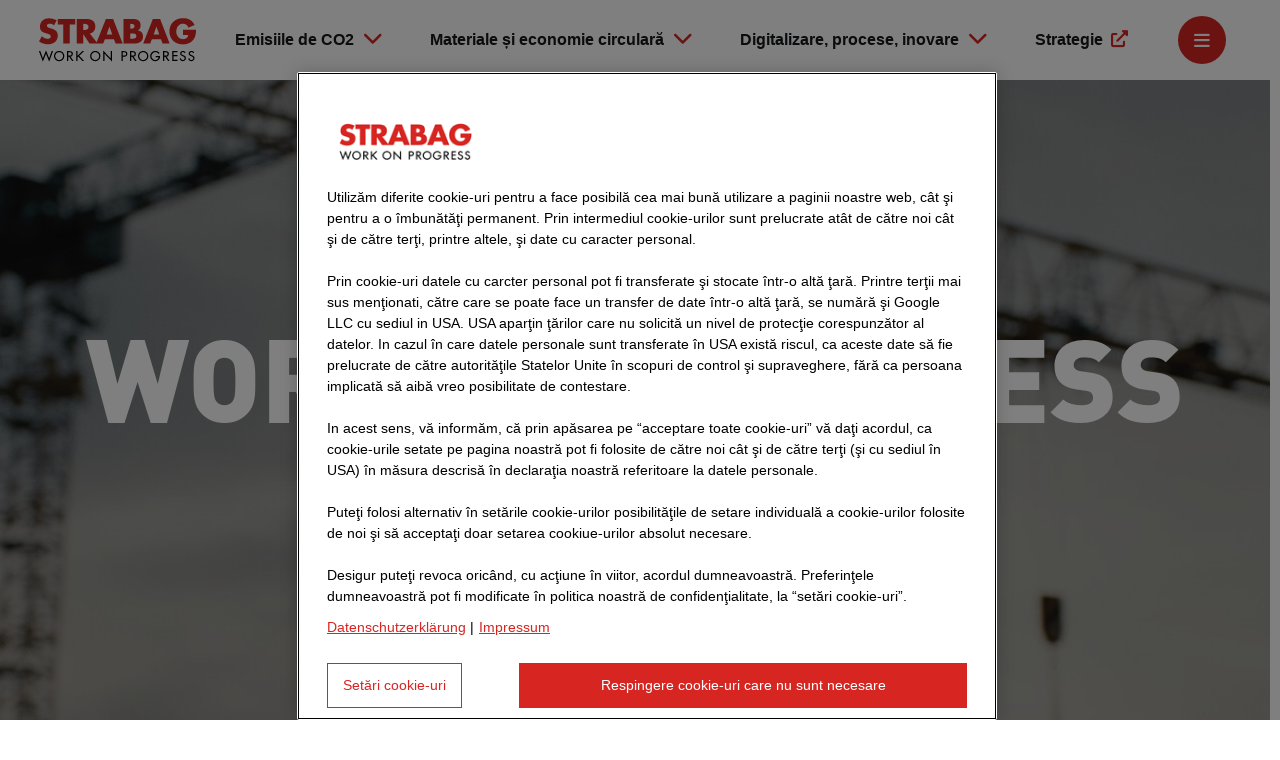

--- FILE ---
content_type: text/html;charset=UTF-8
request_url: https://work-on-progress.strabag.com/ro
body_size: 16752
content:
<!DOCTYPE html>
<html lang="ro">
<head>
<!-- OneTrust Cookie-Einwilligungshinweis – Anfang für work-on-progress.strabag.com -->
<script src="https://cdn.cookielaw.org/consent/055221bb-80dd-461f-b3ea-41fb6bead5ee/OtAutoBlock.js"></script>
<script src="https://cdn.cookielaw.org/scripttemplates/otSDKStub.js" data-document-language="true" charset="UTF-8" data-domain-script="055221bb-80dd-461f-b3ea-41fb6bead5ee"></script>
<script>var language=document.getElementsByTagName("html")[0].getAttribute("lang");var linkLogo="https://work-on-progress.strabag.com/site/sustainability/get/documents/strabag/bibliothek/Dateien/Nachhaltigkeit/Cookiebanner_STRABAG_mit_Weissraum_WOP_170.png";if(language=="en"){var linkDSE="https://work-on-progress.strabag.com/en/data-protection";var titleDSE="Data Protection Statement";var linkImprint="https://work-on-progress.strabag.com/en/imprint";var titleImprint="Imprint";}else if(language=="cs"){var linkDSE="https://work-on-progress.strabag.com/cz/zasady-ochrany-osobnich-udaju";var titleDSE="Zásady ochrany osobních údajů";var linkImprint="https://work-on-progress.strabag.com/cz/otisk";var titleImprint="Tiráž";}else if(language=="sk"){var linkDSE="https://work-on-progress.strabag.com/sk/zasady-ochrany-osobnych-udajov";var titleDSE="Zásady ochrany osobných údajov";var linkImprint="https://work-on-progress.strabag.com/sk/odtlacok";var titleImprint="Tiráž";}else if(language=="sr"){var linkDSE="https://work-on-progress.strabag.com/sr/izjava-o-zatiti-podataka";var titleDSE="Izjava o zaštiti podataka";var linkImprint="https://work-on-progress.strabag.com/sr/impresum";var titleImprint="Impresum";}else{var linkDSE="https://work-on-progress.strabag.com/datenschutzerklaerung";var titleDSE="Datenschutzerklärung";var linkImprint="https://work-on-progress.strabag.com/impressum";var titleImprint="Impressum";}function OptanonWrapper(){if(document.getElementById("onetrust-policy-text")&&!document.getElementById("onetrust-policy-text-OT")){document.getElementById("onetrust-policy-text").innerHTML+='<div id="onetrust-policy-text-OT" style="width:100%; text-align:left;font-size:14px;padding-top:10px"><a href="'+linkDSE+'" style="margin-left:0px; outline:0px !important; font-weight:normal;">'+titleDSE+'</a> | <a href="'+linkImprint+'" style="margin-left:1px; outline:0px !important; font-weight:normal;">'+titleImprint+"</a></div>";}if(document.getElementById("ot-pc-desc")&&!document.getElementById("ot-pc-desc-OT")){document.getElementById("ot-pc-desc").innerHTML+='<style>#onetrust-pc-sdk a{color:#d72622;}#onetrust-pc-sdk a:hover{color:#d72622;}</style><div id="ot-pc-desc-OT" style="width:100%; text-align:left;font-size:14px;padding-top:10px"><a href="'+linkDSE+'" style="margin-left:0px; outline:0px !important; font-weight:normal;">'+titleDSE+"</a></div>";}if(document.getElementsByClassName("banner_logo")[0]){document.getElementsByClassName("banner_logo")[0].innerHTML+='<img src="'+linkLogo+'" style="height:60px;">';}if(document.getElementsByClassName("banner_logo")[0]){document.getElementsByClassName("banner_logo")[0].style.display="block";}if(document.getElementsByClassName("banner_logo")[0]){document.getElementsByClassName("banner_logo")[0].style.margin="0px 0px 10px 30px";}if(document.getElementsByClassName("privacy-notice-link")[0]){document.getElementsByClassName("privacy-notice-link")[0].style.display="none";}}</script>
<!-- OneTrust-Cookie-Einwilligungshinweis – work-on-progress.strabag.com -->
<!-- Matomo Tag Manager -->
<script>var _mtm=window._mtm=window._mtm||[];_mtm.push({'mtm.startTime':(new Date().getTime()),'event':'mtm.Start'});(function(){var d=document,g=d.createElement('script'),s=d.getElementsByTagName('script')[0];g.async=true;g.src='https://stat.work-on-progress.strabag.com/js/container_5BeGzftg.js';s.parentNode.insertBefore(g,s);})();</script>
<!-- End Matomo Tag Manager -->
<meta charset="utf-8">
<link rel="preconnect" href="https://cdn.cookielaw.org">
<link rel="stylesheet" href="/site/sustainability/resourceCached/109/assets/css/global.css">
<link rel="stylesheet" href="/site/sustainability/resourceCached/109/views.standard/custom.css">
<script src="/site/sustainability/resourceCached/109/assets/scripts/main.js"></script>
<script src="/site/sustainability/resourceCached/109/content/custom.js"></script>
<title>Pagina de start | STRABAG WORK ON PROGRESS</title>
<script src="/site/sustainability/resourceCached/109/libs/jquery/js/jquery-3.3.1.min.js"></script>
<link href="/site/sustainability/resourceCached/109/content/content.css" rel="stylesheet" type="text/css"/>
<link rel="stylesheet" type="text/css" href="/site/sustainability/resourceTemplate/Lro/-/899201/109/resource.content-colors.css" media="screen"/>
<script src="/site/sustainability/resourceCached/109/content/js/content.js"></script>
<script src="/site/sustainability/resourceCached/109/pluginLib/pluginLib.70979591.js"></script>
<link href="/site/sustainability/resourceCached/109/pluginLib/pluginLib.-149217267.css" rel="stylesheet" type="text/css"/>
<link rel="apple-touch-icon" sizes="180x180" href="/site/sustainability/resourceCached/109/components/favicon/strabag-wop/xapple-touch-icon.png.pagespeed.ic.jPFnixYZNx.webp">
<link rel="icon" type="image/png" sizes="32x32" href="/site/sustainability/resourceCached/109/components/favicon/strabag-wop/xfavicon-32x32.png.pagespeed.ic.rn2PMu6vId.webp">
<link rel="icon" type="image/png" sizes="16x16" href="/site/sustainability/resourceCached/109/components/favicon/strabag-wop/xfavicon-16x16.png.pagespeed.ic.XionAvlJXa.webp">
<link rel="manifest" href="/site/sustainability/resourceCached/109/components/favicon/strabag-wop/site.webmanifest">
<link rel="shortcut icon" type="image/x-icon" href="/site/sustainability/resourceCached/109/components/favicon/strabag-wop/favicon.ico">
<meta name="msapplication-TileColor" content="#e2001a">
<meta name="theme-color" content="#ffffff">
<link rel="canonical" href="https://work-on-progress.strabag.com/ro"/>
<meta name="viewport" content="width=device-width, initial-scale=1">
<meta name="keywords" content="construcții durabile, construcții durabile, companie de construcții durabile, schimbări climatice în sectorul construcțiilor, definiția construcțiilor durabile, schimbări climatice în industria construcțiilor, sustenabilitate în industria construcțiilor, schimbări climatice în industria construcțiilor, sustenabilitate în industria construcțiilor, sustenabilitate în industria construcțiilor"/>
<meta name="description" content="Industria construcțiilor este responsabilă pentru 38% din emisiile de CO2 la nivel mondial. De aceea, industria noastră trebuie să facă parte din soluție. Vom deveni neutri din punct de vedere climatic până în 2040. WORK ON PROGRESS.">
<meta property="og:title" content="Pagina de start | STRABAG WORK ON PROGRESS">
<meta property="og:description" content="Industria construcțiilor este responsabilă pentru 38% din emisiile de CO2 la nivel mondial. De aceea, industria noastră trebuie să facă parte din soluție. Vom deveni neutri din punct de vedere climatic până în 2040. WORK ON PROGRESS.">
<meta property="og:type" content="website">
<meta property="og:locale" content="ro">
<meta property="og:locale:alternate" content="de">
<meta property="og:locale:alternate" content="en">
<meta property="og:locale:alternate" content="cs">
<meta property="og:locale:alternate" content="sk">
<meta property="og:locale:alternate" content="hu">
<meta property="og:locale:alternate" content="pl">
<meta property="og:url" content="https://work-on-progress.strabag.com/ro">
<link rel="alternate" hreflang="x-default" href="https://work-on-progress.strabag.com/de"/>
<link rel="alternate" hreflang="de" href="https://work-on-progress.strabag.com/de"/>
<link rel="alternate" hreflang="en" href="https://work-on-progress.strabag.com/en"/>
<link rel="alternate" hreflang="cs" href="https://work-on-progress.strabag.com/cz"/>
<link rel="alternate" hreflang="ro" href="https://work-on-progress.strabag.com/ro"/>
<link rel="alternate" hreflang="sk" href="https://work-on-progress.strabag.com/sk"/>
<link rel="alternate" hreflang="hu" href="https://work-on-progress.strabag.com/hu"/>
<link rel="alternate" hreflang="pl" href="https://work-on-progress.strabag.com/pl"/>
</head>
<body class="body--sustainability">
<div class="modal--youtube-disclaimer--outer">
<div class="modal--youtube-disclaimer">
<div class="modal modal--closed">
<div class="modal__overlay">
</div>
<div class="modal__dialog">
<div class="modal__header">
<p class="modal__title">YouTube Disclaimer</p>
<button class="modal__close"><span class="fas fa-times"></span></button>
</div>
<div class="modal__main">
<p class="modal__subtitle"></p>
<p>Pentru a putea reda acest video, trebuie sa acceptati
&bdquo;cookie-uri&rdquo; de la
furnizori din SUA. Detalii gasiti sub
&bdquo;setari-cookie&rdquo;
in&nbsp;<a target="_self" href="/ro/data-protection">Declaratia noastra
privind protectia datelor</a>. Acordul privind setarea
cookie-urilor de la furnizorii din SUA poate fi dat fie <a onclick="strabag.acceptYoutubeDisclaimer()" target="_self" href="javascript:">aici</a> sub
&bdquo;setari--cookie sau
in&nbsp;<a target="_self" href="/ro/data-protection">Declaratia noastra
privind protectia datelor</a>. Acordul deja dat poate fi revocat pe
aceeasi cale.</p>
</div>
<div class="modal__footer">
<button type="button" class="button button-primary modal--closed" onclick="strabag.acceptYoutubeDisclaimer()">Consimțământ și redare</button>
</div>
</div>
</div>
</div>
</div>
<header class="header">
<div class="navigation__overlay"></div>
<nav class="navigation scroll-anim" data-josh-anim-name="fadeInDown" data-josh-duration="750ms">
<div class="navigation__container navigation__container--home">
<a class="navigation__home-logo" href="/ro">
<svg xmlns="http://www.w3.org/2000/svg" viewBox="0 0 103.819 39.988">
<path fill="#fff" d="M0 0h103.819v39.987H0z"/>
<g id="Str">
<path fill="#d72622" d="M18.73 11.326h3.029v10.671h3.665V11.326h3.029V8.313H18.73zM63.175 14.702v-.036c1.141-.563 1.553-1.561 1.553-2.795 0-2.614-1.684-3.558-4.19-3.558h-5.235V22h5.647c2.58 0 5.105-.944 5.105-3.812 0-1.906-.86-3.23-2.88-3.485zm-4.207-3.666h.262c.99 0 2.131.072 2.131 1.325 0 1.161-1.01 1.325-1.982 1.325h-.411v-2.65zm.467 8.24h-.467v-2.94h.374c1.197 0 3.01-.164 3.01 1.488 0 1.506-1.832 1.452-2.917 1.452zM15.252 13.649l-.935-.272c-.636-.2-1.627-.509-1.627-1.307 0-.763.898-1.144 1.57-1.144.898 0 1.758.363 2.432.908l1.458-2.759c-1.253-.69-2.992-1.125-4.413-1.125-2.823 0-4.861 1.815-4.861 4.592 0 2.65 1.514 3.23 3.814 3.865.785.218 2.225.563 2.225 1.561 0 .962-.916 1.38-1.776 1.38-1.253 0-2.338-.636-3.254-1.416l-1.57 2.867c1.44.98 3.178 1.561 4.955 1.561 1.42 0 2.898-.38 4.001-1.288 1.122-.926 1.459-2.323 1.459-3.685 0-2.214-1.515-3.175-3.478-3.738zM88.23 14.357v2.794h2.992c-.15 1.58-1.365 2.378-2.954 2.378-2.412 0-3.721-2.16-3.721-4.283 0-2.087 1.253-4.32 3.665-4.32 1.477 0 2.543.872 3.048 2.178l3.478-1.415c-1.216-2.56-3.46-3.83-6.358-3.83-4.544 0-7.648 2.922-7.648 7.369 0 4.3 3.086 7.223 7.517 7.223 2.356 0 4.432-.817 5.815-2.686 1.253-1.706 1.403-3.412 1.44-5.408H88.23zM71.552 8.313l-5.423 13.684h3.89l.972-2.377h5.048l.916 2.377h3.909L75.553 8.313h-4.001zM72 16.897l1.515-4.355h.038l1.495 4.355h-3.047zM45.468 8.313l-5.123 12.928-3.833-4.852c2-.345 3.085-1.978 3.085-3.865 0-2.922-2.113-4.21-4.9-4.21H29.22v13.683h3.665v-5.263h.037l3.46 5.263h7.554l.972-2.377h5.049l.916 2.377h3.908L49.47 8.313h-4.002zm-12.229 6.134h-.355v-3.412h.355c1.197 0 2.543.218 2.543 1.706 0 1.489-1.346 1.706-2.543 1.706zm12.678 2.45l1.514-4.355h.038l1.496 4.355h-3.048z"/>
<g>
<path d="M13.97 30.139l-1.753-4.34-1.753 4.34-1.396-3.983h-.752l2.143 5.88 1.758-4.373 1.758 4.374 2.143-5.88h-.753zM20.957 26.443c-.44-.252-.921-.38-1.43-.38a2.81 2.81 0 0 0-1.44.391c-.442.26-.795.613-1.05 1.05a2.78 2.78 0 0 0-.384 1.418c0 .504.13.983.388 1.423.258.44.612.79 1.054 1.042.441.252.923.38 1.432.38.519 0 1.005-.129 1.445-.384a2.857 2.857 0 0 0 1.43-2.46c0-.51-.133-.992-.392-1.434a2.868 2.868 0 0 0-1.053-1.046zm.748 2.472c0 .383-.096.75-.286 1.086-.19.336-.457.61-.796.81a2.122 2.122 0 0 1-2.177.004 2.24 2.24 0 0 1-.8-.808c-.197-.337-.296-.704-.296-1.092s.097-.754.288-1.089c.192-.335.458-.607.79-.807a2.08 2.08 0 0 1 1.092-.303 2.158 2.158 0 0 1 1.893 1.096c.194.339.292.71.292 1.103zM26.776 28.762c.248-.278.375-.636.375-1.063 0-1.024-.67-1.543-1.989-1.543H23.92v5.518h.696v-2.382h.45l1.627 2.362.014.02h.853l-1.733-2.441c.396-.05.715-.209.949-.47zm-.321-1.02c0 .314-.104.549-.309.697-.209.152-.525.229-.94.229h-.59V26.81h.64c.39 0 .694.07.899.21.199.137.3.38.3.722zM33.28 26.156h-.942l-2.614 2.631v-2.63h-.696v5.517h.696V29.68l.472-.475 2.191 2.453.014.016h.958l-2.674-2.945zM40.996 26.443c-.44-.252-.921-.38-1.43-.38-.515 0-.999.132-1.44.391-.442.26-.795.612-1.05 1.05-.255.436-.384.913-.384 1.418s.13.984.388 1.423c.258.44.612.79 1.053 1.042.441.252.924.38 1.433.38.52 0 1.005-.129 1.444-.384a2.854 2.854 0 0 0 1.43-2.46c0-.51-.132-.992-.392-1.434a2.868 2.868 0 0 0-1.052-1.046zm.747 2.472c0 .384-.095.75-.285 1.086-.19.337-.457.61-.797.811a2.122 2.122 0 0 1-2.176.003 2.24 2.24 0 0 1-.8-.808 2.14 2.14 0 0 1-.297-1.092c0-.388.097-.755.289-1.089.192-.335.458-.607.79-.807.332-.202.7-.303 1.092-.303a2.158 2.158 0 0 1 1.893 1.096c.193.338.291.71.291 1.103zM48.192 30.29l-4.151-4.35-.08-.082v5.816h.696V27.56l4.153 4.343.079.082v-5.83h-.697zM56.55 26.33c-.25-.115-.62-.174-1.099-.174h-1.365v5.518h.697v-2.375h.826c.59 0 1.041-.152 1.339-.452.297-.3.449-.682.449-1.134 0-.309-.079-.59-.234-.837a1.423 1.423 0 0 0-.613-.546zm.15 1.383c0 .31-.095.545-.285.699-.191.155-.523.234-.985.234h-.647V26.81h.61c.491 0 .837.072 1.027.216.186.142.28.373.28.687zM67.592 26.443c-.44-.252-.92-.38-1.43-.38a2.81 2.81 0 0 0-1.44.391c-.441.26-.794.613-1.05 1.05a2.786 2.786 0 0 0-.383 1.418c0 .505.13.984.388 1.423.256.44.61.79 1.053 1.042.441.252.924.38 1.432.38a2.84 2.84 0 0 0 1.445-.384 2.85 2.85 0 0 0 1.045-1.042 2.78 2.78 0 0 0 .384-1.419c0-.509-.132-.991-.391-1.433a2.865 2.865 0 0 0-1.053-1.046zm.748 2.472c0 .383-.096.75-.286 1.086-.189.336-.457.61-.796.811a2.123 2.123 0 0 1-2.177.003 2.24 2.24 0 0 1-.8-.808 2.14 2.14 0 0 1-.296-1.092c0-.388.097-.755.289-1.089.192-.335.458-.607.79-.807a2.08 2.08 0 0 1 1.091-.303 2.161 2.161 0 0 1 1.893 1.096c.194.339.292.71.292 1.103zM73.156 29.508h1.611a1.42 1.42 0 0 1-.267.791 1.9 1.9 0 0 1-.707.597c-.6.3-1.289.299-1.921-.067a2.3 2.3 0 0 1-.808-.793 2.062 2.062 0 0 1-.313-1.099 2.232 2.232 0 0 1 1.09-1.918 2.07 2.07 0 0 1 1.08-.303c.388 0 .737.087 1.035.26.3.173.567.423.792.742l.03.043.507-.474-.025-.033a3.181 3.181 0 0 0-1.025-.883 2.765 2.765 0 0 0-1.307-.308c-.5 0-.978.13-1.422.384-.444.255-.8.608-1.06 1.05a2.79 2.79 0 0 0-.392 1.433c0 .5.13.976.385 1.415.255.44.605.79 1.042 1.042.437.252.912.38 1.411.38.344 0 .682-.065 1.003-.194.32-.128.61-.311.863-.545.253-.233.443-.507.566-.815a2.71 2.71 0 0 0 .183-1.003v-.355h-2.351v.653zM82.321 31.674h2.906v-.653h-2.21v-2.038h2.145v-.653h-2.144v-1.52h2.209v-.654H82.32zM89.211 28.812a4.01 4.01 0 0 0-.575-.306 20.02 20.02 0 0 1-.545-.236 1.886 1.886 0 0 1-.503-.324.562.562 0 0 1-.197-.434c0-.224.079-.409.241-.564a.863.863 0 0 1 .62-.232c.196 0 .366.043.505.13.138.086.267.233.384.437l.023.042.56-.36-.022-.037c-.157-.279-.36-.495-.602-.642s-.526-.223-.84-.223c-.428 0-.799.135-1.103.4a1.308 1.308 0 0 0-.462 1.027c0 .366.117.668.348.897.227.224.57.428 1.019.607.438.174.743.344.906.504.16.159.238.356.238.604a.95.95 0 0 1-.316.716c-.211.197-.465.296-.753.296a.968.968 0 0 1-.685-.267c-.19-.18-.31-.416-.357-.702l-.008-.05-.68.191.008.042c.093.44.298.794.61 1.05.311.259.69.39 1.126.39a1.757 1.757 0 0 0 1.522-.865c.152-.265.23-.554.23-.858 0-.266-.06-.505-.18-.714a1.472 1.472 0 0 0-.512-.519zM94.47 29.332a1.472 1.472 0 0 0-.513-.52 4.066 4.066 0 0 0-.575-.306c-.16-.066-.344-.146-.546-.236a1.886 1.886 0 0 1-.502-.324.562.562 0 0 1-.197-.434c0-.224.078-.409.24-.564a.863.863 0 0 1 .62-.232c.196 0 .366.043.505.13.139.086.268.234.384.437l.024.042.559-.36-.021-.037a1.719 1.719 0 0 0-.603-.642 1.596 1.596 0 0 0-.84-.223c-.427 0-.798.135-1.102.4a1.306 1.306 0 0 0-.463 1.027c0 .366.118.668.348.897.228.224.57.428 1.02.607.438.174.743.344.905.504.16.158.239.356.239.604a.95.95 0 0 1-.317.716c-.21.197-.464.296-.753.296a.968.968 0 0 1-.684-.267c-.191-.18-.31-.416-.357-.702l-.008-.05-.681.191.009.042c.093.44.298.794.609 1.05.312.259.69.39 1.127.39a1.757 1.757 0 0 0 1.521-.865c.153-.265.23-.554.23-.858 0-.266-.06-.505-.179-.713zM61.766 28.762c.25-.278.376-.636.376-1.063 0-1.024-.67-1.543-1.989-1.543H58.91v5.518h.697v-2.382h.45l1.627 2.362.014.02h.853l-1.733-2.441c.396-.05.715-.209.948-.47zm-.32-1.02c0 .314-.104.549-.309.697-.209.152-.525.229-.94.229h-.59V26.81h.64c.391 0 .694.07.898.21.2.137.3.38.3.722zM80.065 28.762c.249-.278.375-.636.375-1.063 0-1.024-.669-1.543-1.988-1.543H77.21v5.518h.696v-2.382h.45l1.627 2.362.014.02h.853l-1.733-2.441c.396-.05.715-.21.948-.47zm-.32-1.02c0 .319-.101.547-.309.697-.21.152-.526.229-.94.229h-.59V26.81h.64c.39 0 .693.07.898.21.2.137.3.38.3.722z"/>
</g>
</g>
</svg>
</a>
</div>
<div class="navigation__link navigation__link--subnavigation d-lgx-none" data-behaviour="toggle-subnav-hover">
<a href="/ro/emisiile-de-co2">
Emisiile de CO2 <span class="navigation__icon-right navigation__icon-right--subnavigation navigation__icon-open fas fa-chevron-down"></span>
<span class="navigation__icon-right navigation__icon-right--subnavigation navigation__icon-close fas fa-chevron-up"></span>
</a>
<nav class="navigation__megamenu navigation__megamenu--2">
<ul>
<li class="navigation__megamenu__column">
<div class="navigation__megamenu__column__inner">
<div class="navigation__megamenu__column_content">
<a href="/ro/emisiile-de-co2/energii-regenerabile" class="navigation__megamenu__column__text">
Energii regenerabile	</a>
<ul>
<li>
<a href="/ro/emisiile-de-co2/energii-regenerabile/sisteme-fotovoltaice-pentru-cldiri" class="navigation__megamenu__column__text">
Sisteme fotovoltaice pentru clădiri	</a>
</li>
<li>
<a href="/ro/emisiile-de-co2/energii-regenerabile/pv-parc-ratten" class="navigation__megamenu__column__text">
PV Parc Ratten	</a>
</li>
<li>
<a href="/ro/emisiile-de-co2/energii-regenerabile/motoare-alternative" class="navigation__megamenu__column__text">
Motoare alternative	</a>
</li>
</ul>
</div> </div>
</li>
<li class="navigation__megamenu__column">
<div class="navigation__megamenu__column__inner">
<div class="navigation__megamenu__column_content">
<a href="/ro/emisiile-de-co2/decarbonizare" class="navigation__megamenu__column__text">
Decarbonizare	</a>
<ul>
<li>
<a href="/ro/emisiile-de-co2/decarbonizare/mischek-sistem-de-construcie-in-serie" class="navigation__megamenu__column__text">
Mischek: Sistem de construcție în serie	</a>
</li>
<li>
<a href="/ro/emisiile-de-co2/decarbonizare/carier-neutr-din-punct-de-vedere-climatic-" class="navigation__megamenu__column__text">
Carieră neutră din punct de vedere climatic </a>
</li>
<li>
<a href="/ro/emisiile-de-co2/decarbonizare/energie-verde-din-pietre" class="navigation__megamenu__column__text">
Energie verde din pietre	</a>
</li>
<li>
<a href="/ro/emisiile-de-co2/decarbonizare/beton-cu-emisii-reduse-de-co2" class="navigation__megamenu__column__text">
Beton cu emisii reduse de CO2	</a>
</li>
<li>
<a href="/ro/emisiile-de-co2/decarbonizare/u5-prioritate-protectiei-climatice" class="navigation__megamenu__column__text">
U5: Prioritate protecției climatice	</a>
</li>
<li>
<a href="/ro/emisiile-de-co2/decarbonizare/centrul-de-inovare" class="navigation__megamenu__column__text">
Centrul de inovare	</a>
</li>
</ul>
</div> </div>
</li>
</ul>
</nav>
</div>
<div class="navigation__link navigation__link--subnavigation d-lgx-none" data-behaviour="toggle-subnav-hover">
<a href="/ro/materiale-si-economie-circulara">
Materiale și economie circulară <span class="navigation__icon-right navigation__icon-right--subnavigation navigation__icon-open fas fa-chevron-down"></span>
<span class="navigation__icon-right navigation__icon-right--subnavigation navigation__icon-close fas fa-chevron-up"></span>
</a>
<nav class="navigation__megamenu navigation__megamenu--4">
<ul>
<li class="navigation__megamenu__column">
<div class="navigation__megamenu__column__inner">
<div class="navigation__megamenu__column_content">
<a href="/ro/materiale-si-economie-circulara/materiale-de-constructie-durabile" class="navigation__megamenu__column__text">
Materiale de construcție durabile	</a>
<ul>
<li>
<a href="/ro/materiale-si-economie-circulara/materiale-de-constructie-durabile/universitate-realizat-din-lemn" class="navigation__megamenu__column__text">
Universitate realizată din lemn	</a>
</li>
<li>
<a href="/ro/materiale-si-economie-circulara/materiale-de-constructie-durabile/lemnul-ca-material-de-constructie" class="navigation__megamenu__column__text">
Lemnul ca material de construcție	</a>
</li>
<li>
<a href="/ro/materiale-si-economie-circulara/materiale-de-constructie-durabile/asfaltul-clair-purific-aerul" class="navigation__megamenu__column__text">
Asfaltul ClAir® purifică aerul	</a>
</li>
</ul>
</div> </div>
</li>
<li class="navigation__megamenu__column">
<div class="navigation__megamenu__column__inner">
<div class="navigation__megamenu__column_content">
<a href="/ro/materiale-si-economie-circulara/constructii-in-cladiri-existente" class="navigation__megamenu__column__text">
Construcții în clădiri existente	</a>
<ul>
<li>
<a href="/ro/materiale-si-economie-circulara/constructii-in-cladiri-existente/-revitalizare-la-raiqa" class="navigation__megamenu__column__text">
Revitalizare la RAIQA	</a>
</li>
</ul>
</div> </div>
</li>
<li class="navigation__megamenu__column">
<div class="navigation__megamenu__column__inner">
<div class="navigation__megamenu__column_content">
<a href="/ro/materiale-si-economie-circulara/constructie-circulara" class="navigation__megamenu__column__text">
Construcția circulară	</a>
<ul>
<li>
<a href="/ro/materiale-si-economie-circulara/constructie-circulara/centrul-tehnologic-i-de-construcii-circulare-bremen" class="navigation__megamenu__column__text">
Centrul tehnologic și de construcții circulare Bremen	</a>
</li>
<li>
<a href="/ro/materiale-si-economie-circulara/constructie-circulara/esslingen-construcii-noi-circulare" class="navigation__megamenu__column__text">
Esslingen: Construcții noi circulare	</a>
</li>
<li>
<a href="/ro/materiale-si-economie-circulara/constructie-circulara/reciclarea-solului-a8" class="navigation__megamenu__column__text">
Reciclarea solului A8	</a>
</li>
<li>
<a href="/ro/materiale-si-economie-circulara/constructie-circulara/rubberbit-ro" class="navigation__megamenu__column__text">
RUBBERBIT® </a>
</li>
</ul>
</div> </div>
</li>
<li class="navigation__megamenu__column">
<div class="navigation__megamenu__column__inner">
<div class="navigation__megamenu__column_content">
<a href="/ro/materiale-si-economie-circulara/reciclarea-materialelor-de-constructii" class="navigation__megamenu__column__text">
Reciclarea materialelor de construcții	</a>
<ul>
<li>
<a href="/ro/materiale-si-economie-circulara/reciclarea-materialelor-de-constructii/reciclarea-asfaltului" class="navigation__megamenu__column__text">
Reciclarea asfaltului	</a>
</li>
<li>
<a href="/ro/materiale-si-economie-circulara/reciclarea-materialelor-de-constructii/beton-reciclat" class="navigation__megamenu__column__text">
Beton reciclat	</a>
</li>
<li>
<a href="/ro/materiale-si-economie-circulara/reciclarea-materialelor-de-constructii/reciclare-maxima" class="navigation__megamenu__column__text">
Reciclare maximă	</a>
</li>
<li>
<a href="/ro/materiale-si-economie-circulara/reciclarea-materialelor-de-constructii/nachhaltige-strassensanierung-2" class="navigation__megamenu__column__text">
Reabilitarea durabilă a drumurilor	</a>
</li>
<li>
<a href="/ro/materiale-si-economie-circulara/reciclarea-materialelor-de-constructii/reciclarea-soselelor-din-beton" class="navigation__megamenu__column__text">
Reciclarea șoselelor din beton	</a>
</li>
</ul>
</div> </div>
</li>
</ul>
</nav>
</div>
<div class="navigation__link navigation__link--subnavigation d-lgx-none" data-behaviour="toggle-subnav-hover">
<a href="/ro/digitalizare-procese-inovare">
Digitalizare, procese, inovare <span class="navigation__icon-right navigation__icon-right--subnavigation navigation__icon-open fas fa-chevron-down"></span>
<span class="navigation__icon-right navigation__icon-right--subnavigation navigation__icon-close fas fa-chevron-up"></span>
</a>
<nav class="navigation__megamenu navigation__megamenu--4">
<ul>
<li class="navigation__megamenu__column">
<div class="navigation__megamenu__column__inner">
<div class="navigation__megamenu__column_content">
<a href="/ro/digitalizare-procese-inovare/inovatie" class="navigation__megamenu__column__text">
Inovație	</a>
<ul>
<li>
<a href="/ro/digitalizare-procese-inovare/inovatie/adastra-program-de-intraprenoriat" class="navigation__megamenu__column__text">
adASTRA: Program de intraprenoriat	</a>
</li>
<li>
<a href="/ro/digitalizare-procese-inovare/inovatie/ziua-inovarii" class="navigation__megamenu__column__text">
INNOVATION DAY	</a>
</li>
<li>
<a href="/ro/digitalizare-procese-inovare/inovatie/corporate-x-startup-schuettflix--strabag-ro" class="navigation__megamenu__column__text">
Corporate x Startup: Schüttflix & STRABAG	</a>
</li>
</ul>
</div> </div>
</li>
<li class="navigation__megamenu__column">
<div class="navigation__megamenu__column__inner">
<div class="navigation__megamenu__column_content">
<a href="/ro/digitalizare-procese-inovare/robotica-si-automatizare" class="navigation__megamenu__column__text">
Robotică și automatizare	</a>
<ul>
<li>
<a href="/ro/digitalizare-procese-inovare/robotica-si-automatizare/imprimarea-3d-a-betonului" class="navigation__megamenu__column__text">
Imprimarea 3D a betonului	</a>
</li>
<li>
<a href="/ro/digitalizare-procese-inovare/robotica-si-automatizare/robot-mobil-de-imprimare" class="navigation__megamenu__column__text">
Robot mobil de imprimare	</a>
</li>
</ul>
</div> </div>
</li>
<li class="navigation__megamenu__column">
<div class="navigation__megamenu__column__inner">
<div class="navigation__megamenu__column_content">
<a href="/ro/digitalizare-procese-inovare/planificare-si-procese" class="navigation__megamenu__column__text">
Planificare și procese	</a>
<ul>
<li>
<a href="/ro/digitalizare-procese-inovare/planificare-si-procese/realitate-augmentat-bim2field" class="navigation__megamenu__column__text">
Realitate augmentată: BIM2Field	</a>
</li>
<li>
<a href="/ro/digitalizare-procese-inovare/planificare-si-procese/leanconstruction-1" class="navigation__megamenu__column__text">
LEAN Construction	</a>
</li>
</ul>
</div> </div>
</li>
<li class="navigation__megamenu__column">
<div class="navigation__megamenu__column__inner">
<div class="navigation__megamenu__column_content">
<a href="/ro/digitalizare-procese-inovare/inteligenta-artificiala" class="navigation__megamenu__column__text">
Inteligența artificială	</a>
<ul>
<li>
<a href="/ro/digitalizare-procese-inovare/inteligenta-artificiala/proiectare-generativa" class="navigation__megamenu__column__text">
Proiectare generativă	</a>
</li>
<li>
<a href="/ro/digitalizare-procese-inovare/inteligenta-artificiala/analiza-riscurilor-bazata-pe-date" class="navigation__megamenu__column__text">
Analiza riscurilor bazată pe date	</a>
</li>
</ul>
</div> </div>
</li>
</ul>
</nav>
</div>
<a href="https://www.strabag.com/en/group/corporate-management/strategy" target="_blank" class="navigation__link d-lgx-none">
Strategie <span class="fas fa-external-link-alt"></span> </a>
<div class="navigation__search">
<button class="search__open-btn fas fa-search" type="button"></button>
<div class="search__extend-box">
<div class="search__wrapper">
<form name="search-form" id="search" action="/ro">
<input type="hidden" name="viewSecurityToken" value="5797e13773a5069b47c4ba53d67531d589548"/>
<input type="hidden" name="service" value="search"/>
<span class="fas fa-search"></span>
<input class="form-control search__input" type="text" name="query" id="keys" placeholder="">
<button class="search__submit-btn fas fa-arrow-right" type="submit" id="search-submit"></button>
</form>
<button class="search__close-btn fas fa-times" type="button"></button>
</div>
</div>
</div>
<div class="navigation-country-switch-combined">
<div class="navigation-country-switch" style="display: none"></div>
<div class="navigation-country-switch">
<select name="country" class="navigation__country-switch">
<option value="CS" data-href="/cz">CZ</option>
<option value="DE" data-href="/de">DE</option>
<option value="EN" data-href="/en">EN</option>
<option value="HU" data-href="/hu">HU</option>
<option value="PL" data-href="/pl">PL</option>
<option value="RO" data-href="/ro" selected>RO</option>
<option value="SK" data-href="/sk">SK</option>
</select>
<span class="navigation__link--country-text">RO</span>
<span class="navigation__icon-right fas fa-chevron-down"></span>
</div>
</div>	<div class="navigation__link navigation__link--burgermenu button button__tertiary button--circle navigation__burgermenu--mobile" data-closeids="navigation__subnavigation--einstiegsmoeglichkeiten,navigation__subnavigation--redundanzbeweis&#x27;navigation__burgermenu--desktop">
<a href="#navigation__burgermenu--mobile-burgermenu" data-behaviour="toggle-burgermenu">
<span class="navigation__icon-open fas fa-bars"></span>
<span class="navigation__icon-close fas fa-times"></span>
</a>
<nav id="navigation__burgermenu--mobile-burgermenu" class="navigation__subnavigation navigation__subnavigation--burgermenu">
<a class="button navigation__burgermenu__close" href="#navigation__burgermenu--mobile-burgermenu" data-behaviour="toggle-burgermenu">
<span class="navigation__icon-close fas fa-times"></span>
</a>
<div class="navigation__burgermenu__wrapper">
<div class="navigation__burgermenu__content">
<div class="navigation__burgermenu__header">
<div class="navigation-country-switch-combined">
<div class="navigation-country-switch" style="display: none"></div>
<div class="navigation-country-switch">
<select name="country" class="navigation__country-switch">
<option value="CS" data-href="/cz">CZ</option>
<option value="DE" data-href="/de">DE</option>
<option value="EN" data-href="/en">EN</option>
<option value="HU" data-href="/hu">HU</option>
<option value="PL" data-href="/pl">PL</option>
<option value="RO" data-href="/ro" selected>RO</option>
<option value="SK" data-href="/sk">SK</option>
</select>
<span class="navigation__link--country-text">RO</span>
<span class="navigation__icon-right fas fa-chevron-down"></span>
</div>
</div>	</div>
<div class="search__wrapper">
<form name="search-form" id="search-mobile" action="/ro">
<input type="hidden" name="viewSecurityToken" value="7a205bcc4a446480a3c4d1eee5806b41246b12"/>
<input type="hidden" name="service" value="search"/>
<span class="fas fa-search"></span>
<input class="form-control search__input" type="text" name="query" id="keys-mobile" placeholder="Căutare">
<button class="search__submit-btn fas fa-arrow-right" type="submit" id="search-submit-mobile"></button>
</form>
</div>
<ul class="menulist">
<li class="menulist__item--has-sublevel">
<a href="#menu-mobile-sublevel1" class="navigation__subnavigationlink">Emisiile de CO2</a>
</li>
<li class="menulist__item--has-sublevel">
<a href="#menu-mobile-sublevel2" class="navigation__subnavigationlink">Materiale și economie circulară</a>
</li>
<li class="menulist__item--has-sublevel">
<a href="#menu-mobile-sublevel3" class="navigation__subnavigationlink">Digitalizare, procese, inovare</a>
</li>
<li>
<a href="https://www.strabag.com/en/group/corporate-management/strategy" target="_blank" class="navigation__subnavigationlink">Strategie <span class="fas fa-external-link-alt"></span></a>
</li>
<li class="menulist__item--extern">
<a href="https://www.strabag.com/" target="_blank" class="navigation__subnavigationlink">www.strabag.com</a>
</li>
</ul>
<div class="navigation__burgermenu__content navigation__burgermenu__content--sublevel" id="menu-mobile-sublevel1">
<div class="navigation__burgermenu__header">
<a class="navigation__burgermenu__back" href="#">
<span class="navigation__icon-close fas fa-arrow-left"></span>
</a>
<span class="navigation__burgermenu__title">Emisiile de CO2</span>
</div>
<ul class="menulist">
<li>
<a href="/ro/emisiile-de-co2">Prezentare Emisiile de CO2</a>
</li>
<li class="menulist__item--has-submenu">
<a href="#">Energii regenerabile</a>
<ul class="menulist">
<li>
<a href="/ro/emisiile-de-co2/energii-regenerabile">Prezentare Energii regenerabile</a>
</li>
<li>
<a href="/ro/emisiile-de-co2/energii-regenerabile/sisteme-fotovoltaice-pentru-cldiri">Sisteme fotovoltaice pentru clădiri</a>
</li>
<li>
<a href="/ro/emisiile-de-co2/energii-regenerabile/pv-parc-ratten">PV Parc Ratten</a>
</li>
<li>
<a href="/ro/emisiile-de-co2/energii-regenerabile/motoare-alternative">Motoare alternative</a>
</li>
</ul>
</li>
<li class="menulist__item--has-submenu">
<a href="#">Decarbonizare</a>
<ul class="menulist">
<li>
<a href="/ro/emisiile-de-co2/decarbonizare">Prezentare Decarbonizare</a>
</li>
<li>
<a href="/ro/emisiile-de-co2/decarbonizare/mischek-sistem-de-construcie-in-serie">Mischek: Sistem de construcție în serie</a>
</li>
<li>
<a href="/ro/emisiile-de-co2/decarbonizare/carier-neutr-din-punct-de-vedere-climatic-">Carieră neutră din punct de vedere climatic </a>
</li>
<li>
<a href="/ro/emisiile-de-co2/decarbonizare/energie-verde-din-pietre">Energie verde din pietre</a>
</li>
<li>
<a href="/ro/emisiile-de-co2/decarbonizare/beton-cu-emisii-reduse-de-co2">Beton cu emisii reduse de CO2</a>
</li>
<li>
<a href="/ro/emisiile-de-co2/decarbonizare/u5-prioritate-protectiei-climatice">U5: Prioritate protecției climatice</a>
</li>
<li>
<a href="/ro/emisiile-de-co2/decarbonizare/centrul-de-inovare">Centrul de inovare</a>
</li>
</ul>
</li>
</ul>
</div>
<div class="navigation__burgermenu__content navigation__burgermenu__content--sublevel" id="menu-mobile-sublevel2">
<div class="navigation__burgermenu__header">
<a class="navigation__burgermenu__back" href="#">
<span class="navigation__icon-close fas fa-arrow-left"></span>
</a>
<span class="navigation__burgermenu__title">Materiale și economie circulară</span>
</div>
<ul class="menulist">
<li>
<a href="/ro/materiale-si-economie-circulara">Prezentare Materiale și economie circulară</a>
</li>
<li class="menulist__item--has-submenu">
<a href="#">Materiale de construcție durabile</a>
<ul class="menulist">
<li>
<a href="/ro/materiale-si-economie-circulara/materiale-de-constructie-durabile">Prezentare Materiale de construcție durabile</a>
</li>
<li>
<a href="/ro/materiale-si-economie-circulara/materiale-de-constructie-durabile/universitate-realizat-din-lemn">Universitate realizată din lemn</a>
</li>
<li>
<a href="/ro/materiale-si-economie-circulara/materiale-de-constructie-durabile/lemnul-ca-material-de-constructie">Lemnul ca material de construcție</a>
</li>
<li>
<a href="/ro/materiale-si-economie-circulara/materiale-de-constructie-durabile/asfaltul-clair-purific-aerul">Asfaltul ClAir® purifică aerul</a>
</li>
</ul>
</li>
<li class="menulist__item--has-submenu">
<a href="#">Construcții în clădiri existente</a>
<ul class="menulist">
<li>
<a href="/ro/materiale-si-economie-circulara/constructii-in-cladiri-existente">Prezentare Construcții în clădiri existente</a>
</li>
<li>
<a href="/ro/materiale-si-economie-circulara/constructii-in-cladiri-existente/-revitalizare-la-raiqa"> Revitalizare la RAIQA</a>
</li>
</ul>
</li>
<li class="menulist__item--has-submenu">
<a href="#">Construcția circulară</a>
<ul class="menulist">
<li>
<a href="/ro/materiale-si-economie-circulara/constructie-circulara">Prezentare Construcția circulară</a>
</li>
<li>
<a href="/ro/materiale-si-economie-circulara/constructie-circulara/centrul-tehnologic-i-de-construcii-circulare-bremen">Centrul tehnologic și de construcții circulare Bremen</a>
</li>
<li>
<a href="/ro/materiale-si-economie-circulara/constructie-circulara/esslingen-construcii-noi-circulare">Esslingen: Construcții noi circulare</a>
</li>
<li>
<a href="/ro/materiale-si-economie-circulara/constructie-circulara/reciclarea-solului-a8">Reciclarea solului A8</a>
</li>
<li>
<a href="/ro/materiale-si-economie-circulara/constructie-circulara/rubberbit-ro">RUBBERBIT® </a>
</li>
</ul>
</li>
<li class="menulist__item--has-submenu">
<a href="#">Reciclarea materialelor de construcții</a>
<ul class="menulist">
<li>
<a href="/ro/materiale-si-economie-circulara/reciclarea-materialelor-de-constructii">Prezentare Reciclarea materialelor de construcții</a>
</li>
<li>
<a href="/ro/materiale-si-economie-circulara/reciclarea-materialelor-de-constructii/reciclarea-asfaltului">Reciclarea asfaltului</a>
</li>
<li>
<a href="/ro/materiale-si-economie-circulara/reciclarea-materialelor-de-constructii/beton-reciclat">Beton reciclat</a>
</li>
<li>
<a href="/ro/materiale-si-economie-circulara/reciclarea-materialelor-de-constructii/reciclare-maxima">Reciclare maximă</a>
</li>
<li>
<a href="/ro/materiale-si-economie-circulara/reciclarea-materialelor-de-constructii/nachhaltige-strassensanierung-2">Reabilitarea durabilă a drumurilor</a>
</li>
<li>
<a href="/ro/materiale-si-economie-circulara/reciclarea-materialelor-de-constructii/reciclarea-soselelor-din-beton">Reciclarea șoselelor din beton</a>
</li>
</ul>
</li>
</ul>
</div>
<div class="navigation__burgermenu__content navigation__burgermenu__content--sublevel" id="menu-mobile-sublevel3">
<div class="navigation__burgermenu__header">
<a class="navigation__burgermenu__back" href="#">
<span class="navigation__icon-close fas fa-arrow-left"></span>
</a>
<span class="navigation__burgermenu__title">Digitalizare, procese, inovare</span>
</div>
<ul class="menulist">
<li>
<a href="/ro/digitalizare-procese-inovare">Prezentare Digitalizare, procese, inovare</a>
</li>
<li class="menulist__item--has-submenu">
<a href="#">Inovație</a>
<ul class="menulist">
<li>
<a href="/ro/digitalizare-procese-inovare/inovatie">Prezentare Inovație</a>
</li>
<li>
<a href="/ro/digitalizare-procese-inovare/inovatie/adastra-program-de-intraprenoriat">adASTRA: Program de intraprenoriat</a>
</li>
<li>
<a href="/ro/digitalizare-procese-inovare/inovatie/ziua-inovarii">INNOVATION DAY</a>
</li>
<li>
<a href="/ro/digitalizare-procese-inovare/inovatie/corporate-x-startup-schuettflix--strabag-ro">Corporate x Startup: Schüttflix & STRABAG</a>
</li>
</ul>
</li>
<li class="menulist__item--has-submenu">
<a href="#">Robotică și automatizare</a>
<ul class="menulist">
<li>
<a href="/ro/digitalizare-procese-inovare/robotica-si-automatizare">Prezentare Robotică și automatizare</a>
</li>
<li>
<a href="/ro/digitalizare-procese-inovare/robotica-si-automatizare/imprimarea-3d-a-betonului">Imprimarea 3D a betonului</a>
</li>
<li>
<a href="/ro/digitalizare-procese-inovare/robotica-si-automatizare/robot-mobil-de-imprimare">Robot mobil de imprimare</a>
</li>
</ul>
</li>
<li class="menulist__item--has-submenu">
<a href="#">Planificare și procese</a>
<ul class="menulist">
<li>
<a href="/ro/digitalizare-procese-inovare/planificare-si-procese">Prezentare Planificare și procese</a>
</li>
<li>
<a href="/ro/digitalizare-procese-inovare/planificare-si-procese/realitate-augmentat-bim2field">Realitate augmentată: BIM2Field</a>
</li>
<li>
<a href="/ro/digitalizare-procese-inovare/planificare-si-procese/leanconstruction-1">LEAN Construction</a>
</li>
</ul>
</li>
<li class="menulist__item--has-submenu">
<a href="#">Inteligența artificială</a>
<ul class="menulist">
<li>
<a href="/ro/digitalizare-procese-inovare/inteligenta-artificiala">Prezentare Inteligența artificială</a>
</li>
<li>
<a href="/ro/digitalizare-procese-inovare/inteligenta-artificiala/proiectare-generativa">Proiectare generativă</a>
</li>
<li>
<a href="/ro/digitalizare-procese-inovare/inteligenta-artificiala/analiza-riscurilor-bazata-pe-date">Analiza riscurilor bazată pe date</a>
</li>
</ul>
</li>
</ul>
</div>
</div>
</div>
</nav>
</div> <div class="navigation__link navigation__link--burgermenu button button__tertiary navigation__burgermenu--desktop" data-closeids="navigation__subnavigation--einstiegsmoeglichkeiten,navigation__subnavigation--redundanzbeweis,navigation__burgermenu--mobile" id="navigation__burgermenu--desktop">
<a href="#navigation__burgermenu--desktop-burgermenu" data-behaviour="toggle-burgermenu">
<span class="navigation__icon-open fas fa-bars"></span>
<span class="navigation__icon-close fas fa-times"></span>
</a>
<nav id="navigation__burgermenu--desktop-burgermenu" class="navigation__subnavigation navigation__subnavigation--burgermenu">
<a class="button navigation__burgermenu__close" href="#navigation__burgermenu--mobile-burgermenu" data-behaviour="toggle-burgermenu">
<span class="navigation__icon-close fas fa-times"></span>
</a>
<div class="navigation__burgermenu__wrapper">
<div class="navigation__burgermenu__content">
<div class="navigation__burgermenu__header"></div>
<ul class="menulist">
<li class="menulist__item--extern">
<a href="https://www.strabag.com/" target="_blank" title="">www.strabag.com</a>
</li>
</ul>
</div>
</div>
</div>
</nav>
</div>
</nav></header>
<main>
<section class="headerprogress headerprogress--video content--fullwidth">
<div class="headerprogress__media">
<video class="headerprogress__video" src="/site/sustainability/get/params_E1783602152_Dattachment/1778592/Strabag_Header_WOP.mp4" poster="/site/sustainability/get/params_E1357247044_N1440x648!/1778593/xWork-On-Progress-Header_zentriert.jpg.pagespeed.ic.JWFdaf9dGI.webp" preload="none" muted loop></video>
<span class="image__container">
<picture>
<img src="/site/sustainability/get/params_E1357247044_N1440x648!/1778593/xWork-On-Progress-Header_zentriert.jpg.pagespeed.ic.JWFdaf9dGI.webp" alt="" width="1440" height="672">
</picture>
</span>
</div>
<div class="headerprogress__text">
<h1 class="headerprogress__headline">Work On Progress</h1>
<div class="headerprogress__subline">
Vom fi neutri din punct de vedere climatic până în 2040 </div>
</div>
<button class="headerprogess__scrolldown"><i class="fas fa-chevron-down"></i></button>
</section>
<section class="content content--columnwidth--center basic-04-01-text-container" id="anker1778595">
<h2 class="headlinestyle-3">
Călătoria noastră în viitor a început. </h2>
<p>Oamenii vorbesc clar pe șantierele de construcții, așa că să o spunem pe șleau: Avem o problemă. Industria construcțiilor este responsabilă pentru 38% din emisiile de CO2 la nivel mondial și reprezintă jumătate din cererea globală numai pentru materii prime. De aceea, industria noastră trebuie să fie parte a soluției. Pentru că avem una dintre cele mai lungi pârghii pentru un viitor mai bun. Și dacă mișcăm această pârghie, multe se vor schimba. STRABAG regândește construcția. Obiectivul nostru clar, poate cel mai important din istoria companiei noastre: Vom deveni nepoluanți din punct de vedere climatic până în 2040. <br/> <br/>Nu vom atinge acest obiectiv peste noapte. Este un proces care necesită tehnologii, dintre care unele trebuie să le dezvoltăm mai întâi - și o vom face. Avem nevoie de metode de lucru complet noi care să conserve resursele și să ne facă mai puțin dependenți de combustibilii fosili. Trebuie să mergem cu toții pe această cale. Pentru misiunea noastră comună:<strong>Work On Progress. </strong></p>
</section> <section class="content content--maxwidth--center" id="anker899213">
<div class="video video--single" data-videoid="fB25WjQJt8A" data-hl="ro">
<div class="modal video__modal modal--fullscreen modal--closed closed">
<div class="modal__overlay"></div>
<button class="modal__close"><span class="fas fa-times"></span></button>
<div class="modal__dialog">
<div class="video__wrapper">
<div class="video__container">
<div class="video__player video__player--loading">
<span class="video__spinner fas fa-spinner fa-spin"></span>
</div>
</div>
<div class="video__consent">
<div class="emailForm basecontent-strabag_html" id="anker899400">
<p>Pentru a va revoca acordul dat pentru setarea cookie-urilor de
la furnizorii din SUA, va rugam sa dati
click&nbsp;<a onclick="strabag.revokeYouTubeDisclaimer(event)" target="_self" href="javascript:">aici</a>. Alternativ, va
puteti retrage acordul dat in setarile cookie-urilor
din&nbsp;<a target="_self" href="/ro/data-protection">Declaratia noastra
privind protectia datelor</a>.</p>
</div>
</div>
</div>
</div>
</div>
<div class="video__teaser">
<div class="video__image">
<span class="image__container">
<picture>
<source srcset="/site/sustainability/get/params_E1543114938_N1156x650!/899214/STRABAG_Manifest_v2.jpg" media="(min-width: 992px)">
<source srcset="/site/sustainability/get/params_E669968618_N375x211!/899214/STRABAG_Manifest_v2.jpg, /site/sustainability/get/params_E801284538_N562x316!/899214/STRABAG_Manifest_v2.jpg 1.5x">
<img src="/site/sustainability/get/params_E669968618_N375x211!/899214/xSTRABAG_Manifest_v2.jpg.pagespeed.ic.XajVAkpxIN.webp" alt="Imagine de previzualizare STRABAG Manifesto 2023" title="STRABAG ca o companie de construcții durabile" width="1156" height="650">
</picture>
</span>
<button class="video__button button button-primary" onclick="strabag.openVideoModal(this.closest('.video'), event);if(typeof _paq !== 'undefined'){_paq.push(['trackEvent', 'Video', 'Play', 'Button'])};">
<span class="video__button--icon fas fa-play"></span>
</button>
</div>
</div>
</div>
</section>
<section class="content content--fullwidth content--claimbanner" id="anker1778601">
<div class="claimbanner">
<div class="claimbanner__textwrapper">
<span class="claimbanner__text">Work On <span class="claimbanner__text__hi">progress</span></span>
</div>
</div>
</section>
<section class="content content--columnwidth--center basic-04-01-text-container" id="anker1778603">
<h2 class="headlinestyle-2">
Trei teme majore. Un obiectiv și mai mare. </h2>
<p>Mai mult decât aproape orice alt sector, industria construcțiilor are responsabilitatea de a dezvolta soluții pentru a-și face operațiunile mai prietenoase cu clima și cu mediul. STRABAG vede schimbarea necesară ca pe un angajament propriu - lucrăm la acest progres cu toate forțele noastre. Lucrăm la progres - proiectele noastre emblematice în trei domenii strategice centrale demonstrează ce înțelegem prin aceasta. </p>
</section> <section>
<div class="imagefloatslider content imagefloatslider--left imagefloatslider--textpadding imagefloatslider--text-middle imagefloatslider--nomargin">
<div class="imagefloatslider__slider">
<div class="slider image-gallery-slider slider--withtext">
<div class="splide__arrows">
<button class="splide__arrow splide__arrow--prev">
<span class="fas fa-angle-left"></span>
</button>
<button class="splide__arrow splide__arrow--next">
<span class="fas fa-angle-right"></span>
</button>
</div>
<div class="slider__canvas splide__track">
<ul class="slider__elements splide__list">
<li class="splide__slide">
<div class="slider__slide">
<div class="slider__imagecontainer">
<span class="slider__zoom-button">
<i class="fas fa-maximize"></i>
</span>
<div class="slider__modalcontent">
<span class="image__container">
<picture>
<source srcset="/site/sustainability/get/params_E-1865374265_N566x566!/1778607/DSC03005.jpg, /site/sustainability/get/params_E870126598_N849x849!/1778607/DSC03005.jpg 1.5x" media="(min-width: 992px)">
<source srcset="/site/sustainability/get/params_E119189069_N375x375!/1778607/DSC03005.jpg, /site/sustainability/get/params_E1912294666_N563x563!/1778607/DSC03005.jpg 1.5x">
<img src="/site/sustainability/get/params_E760254608_Nfirst/1778607/DSC03005.jpg" alt="Fotografie a clădirii STRABAG din Stuttgart cu vedere la cer" title="STRABAG Clădire Stuttgart" width="375" height="375">
</picture>
</span>
</div>
<div class="slider__content">
<span class="image__container">
<picture>
<source srcset="/site/sustainability/get/params_E-1865374265_N566x566!/1778607/DSC03005.jpg, /site/sustainability/get/params_E870126598_N849x849!/1778607/DSC03005.jpg 1.5x" media="(min-width: 992px)">
<source srcset="/site/sustainability/get/params_E119189069_N375x375!/1778607/DSC03005.jpg, /site/sustainability/get/params_E1912294666_N563x563!/1778607/DSC03005.jpg 1.5x">
<img src="/site/sustainability/get/params_E760254608_Nfirst/1778607/DSC03005.jpg" alt="Fotografie a clădirii STRABAG din Stuttgart cu vedere la cer" title="STRABAG Clădire Stuttgart" width="375" height="375">
</picture>
<span class="image__tooltip">
<span class="tooltip">
<span class="fas fa-copyright"></span>
<span class="tooltip__info tooltip__info--up">© STRABAG</span>
</span>
</span>
</span>
</div>
</div>
</div>
</li>
</ul>
</div>
</div>
</div>
<div class="imagefloatslider__content">
<h3 class="headlinestyle-2">
Emisiile de CO2 </h3>
<p>Dorim să ne reducem emisiile de CO2 și ne-am stabilit obiective specifice de reducere bazate pe știință. În acest scop, STRABAG lucrează la toate nivelurile lanțului valoric pentru a înlocui combustibilii fosili cu energii regenerabile - de exemplu, prin motoare sau combustibili alternativi pentru utilajele de construcții sau prin utilizarea de materiale de construcții cu emisii reduse de CO2.</p>
<p>
<a class="link button button-ghost" href="/ro/emisiile-de-co2" title="" target="_self">Mai multe despre emisiile de CO2</a>
</p>
</div>
</div>
</section> <section>
<div class="imagefloatslider content imagefloatslider--right imagefloatslider--textpadding imagefloatslider--text-middle imagefloatslider--nomargin">
<div class="imagefloatslider__slider">
<div class="slider image-gallery-slider slider--withtext">
<div class="splide__arrows">
<button class="splide__arrow splide__arrow--prev">
<span class="fas fa-angle-left"></span>
</button>
<button class="splide__arrow splide__arrow--next">
<span class="fas fa-angle-right"></span>
</button>
</div>
<div class="slider__canvas splide__track">
<ul class="slider__elements splide__list">
<li class="splide__slide">
<div class="slider__slide">
<div class="slider__imagecontainer">
<span class="slider__zoom-button">
<i class="fas fa-maximize"></i>
</span>
<div class="slider__modalcontent">
<span class="image__container">
<picture>
<source srcset="/site/sustainability/get/params_E-703275430_N566x566!/1778617/DSC_5726.jpg, /site/sustainability/get/params_E473218940_N849x849!/1778617/DSC_5726.jpg 1.5x" media="(min-width: 992px)">
<source srcset="/site/sustainability/get/params_E1791978140_N375x375!/1778617/DSC_5726.jpg, /site/sustainability/get/params_E-1645786614_N563x563!/1778617/DSC_5726.jpg 1.5x">
<img src="/site/sustainability/get/params_E1450810637_Nfirst/1778617/DSC_5726.jpg" alt="Prim plan al unei plăci de cânepă utilizată pentru izolarea clădirilor" title="Panouri din cânepă STRABAG" width="375" height="375">
</picture>
</span>
</div>
<div class="slider__content">
<span class="image__container">
<picture>
<source srcset="/site/sustainability/get/params_E-703275430_N566x566!/1778617/DSC_5726.jpg, /site/sustainability/get/params_E473218940_N849x849!/1778617/DSC_5726.jpg 1.5x" media="(min-width: 992px)">
<source srcset="/site/sustainability/get/params_E1791978140_N375x375!/1778617/DSC_5726.jpg, /site/sustainability/get/params_E-1645786614_N563x563!/1778617/DSC_5726.jpg 1.5x">
<img src="/site/sustainability/get/params_E1450810637_Nfirst/1778617/DSC_5726.jpg" alt="Prim plan al unei plăci de cânepă utilizată pentru izolarea clădirilor" title="Panouri din cânepă STRABAG" width="375" height="375">
</picture>
<span class="image__tooltip">
<span class="tooltip">
<span class="fas fa-copyright"></span>
<span class="tooltip__info tooltip__info--up">© Rudolf Fröse/STRABAG</span>
</span>
</span>
</span>
</div>
</div>
</div>
</li>
</ul>
</div>
</div>
</div>
<div class="imagefloatslider__content">
<h3 class="headlinestyle-2">
Gestionarea materialelor și a reciclării </h3>
<p>Dorim să extindem sistematic reciclarea deșeurilor din construcții pentru a economisi resursele limitate și pentru a proteja mediul. În acest scop, STRABAG se concentrează în mod special pe utilizarea și producția de materiale de construcție reciclate, promovează utilizarea clădirilor existente și dorește să stabilească cicluri regionale de materiale care economisesc resurse pentru industria construcțiilor cu propriile centre de reciclare.</p>
<p>
<a class="link button button-ghost" href="/ro/materiale-si-economie-circulara" title="" target="_self">Mai multe despre gestionarea materialelor și a reciclării</a>
</p>
</div>
</div>
</section> <section>
<div class="imagefloatslider content imagefloatslider--left imagefloatslider--textpadding imagefloatslider--text-middle">
<div class="imagefloatslider__slider">
<div class="slider image-gallery-slider slider--withtext">
<div class="splide__arrows">
<button class="splide__arrow splide__arrow--prev">
<span class="fas fa-angle-left"></span>
</button>
<button class="splide__arrow splide__arrow--next">
<span class="fas fa-angle-right"></span>
</button>
</div>
<div class="slider__canvas splide__track">
<ul class="slider__elements splide__list">
<li class="splide__slide">
<div class="slider__slide">
<div class="slider__imagecontainer">
<span class="slider__zoom-button">
<i class="fas fa-maximize"></i>
</span>
<div class="slider__modalcontent">
<span class="image__container">
<picture>
<source srcset="/site/sustainability/get/params_E1463111212_N566x566!/1778619/Karrierestory_Bauleiter_Gergo_Ungarn_DSC_0519_sRGB_r12.sRGB.jpg, /site/sustainability/get/params_E1214271632_N849x849!/1778619/Karrierestory_Bauleiter_Gergo_Ungarn_DSC_0519_sRGB_r12.sRGB.jpg 1.5x" media="(min-width: 992px)">
<source srcset="/site/sustainability/get/params_E-474631695_N375x375!/1778619/Karrierestory_Bauleiter_Gergo_Ungarn_DSC_0519_sRGB_r12.sRGB.jpg, /site/sustainability/get/params_E287727186_N563x563!/1778619/Karrierestory_Bauleiter_Gergo_Ungarn_DSC_0519_sRGB_r12.sRGB.jpg 1.5x">
<img src="/site/sustainability/get/params_E-478245434_Nfirst/1778619/Karrierestory_Bauleiter_Gergo_Ungarn_DSC_0519_sRGB_r12.sRGB.jpg" alt="Fotografie cu muncitori din construcții care operează o dronă" title="Muncitori în construcții care operează o dronă" width="375" height="375">
</picture>
</span>
</div>
<div class="slider__content">
<span class="image__container">
<picture>
<source srcset="/site/sustainability/get/params_E1463111212_N566x566!/1778619/Karrierestory_Bauleiter_Gergo_Ungarn_DSC_0519_sRGB_r12.sRGB.jpg, /site/sustainability/get/params_E1214271632_N849x849!/1778619/Karrierestory_Bauleiter_Gergo_Ungarn_DSC_0519_sRGB_r12.sRGB.jpg 1.5x" media="(min-width: 992px)">
<source srcset="/site/sustainability/get/params_E-474631695_N375x375!/1778619/Karrierestory_Bauleiter_Gergo_Ungarn_DSC_0519_sRGB_r12.sRGB.jpg, /site/sustainability/get/params_E287727186_N563x563!/1778619/Karrierestory_Bauleiter_Gergo_Ungarn_DSC_0519_sRGB_r12.sRGB.jpg 1.5x">
<img src="/site/sustainability/get/params_E-478245434_Nfirst/1778619/Karrierestory_Bauleiter_Gergo_Ungarn_DSC_0519_sRGB_r12.sRGB.jpg" alt="Fotografie cu muncitori din construcții care operează o dronă" title="Muncitori în construcții care operează o dronă" width="375" height="375">
</picture>
<span class="image__tooltip">
<span class="tooltip">
<span class="fas fa-copyright"></span>
<span class="tooltip__info tooltip__info--up">© STRABAG</span>
</span>
</span>
</span>
</div>
</div>
</div>
</li>
</ul>
</div>
</div>
</div>
<div class="imagefloatslider__content">
<h3 class="headlinestyle-2">
Digitalizare, procese, inovații </h3>
<p>Considerăm inovarea și digitalizarea consecventă a proceselor noastre drept cheia succesului: pentru planificarea și construcția eficientă și durabilă a viitorului. STRABAG se consideră un motor al inovării în industrie și promovează proiecte pilot pentru utilizarea inteligenței artificiale, a roboticii și a tehnologiei de automatizare.</p>
<p>
<a class="link button button-ghost" href="/ro/digitalizare-procese-inovare" title="" target="_self">Mai multe despre digitalizare, procese și inovare</a>
</p>
</div>
</div>
</section>
<section class="content basic-05-03-image-gallery-textbox content--contains-slider content-carousel-gray content--fullwidth" id="anker1778630">
<div class="introtext">
<h2 class="headlinestyle-2 introtext__headline">
Cuvintele singure nu sunt suficiente - acțiunile contează pentru noi! </h2>
<p class="introtext__subline copy">Proiecte selectate cu ajutorul cărora deschidem calea către construcțiile viitorului care respectă clima și conservă resursele.</p>
</div>
<div class="carousel__container scroll-anim carousel--adaptive-height" data-josh-anim-name="fadeInUp" data-josh-duration="1500ms" data-josh-delay=0.1s data-active-slide="0">
<div class="carousel__canvas">
<div class="carousel__slide  carousel__slide--active">
<div>
<div class="carousel__imagecontainer  carousel__slide--active">
<span class="image__container">
<picture>
<source srcset="/site/sustainability/get/params_E1872138555_N802x533!/899250/BE-U_Luftbild-Visualisierung_copyright%20DIEfabrik%20GmbH%20und%20Peter%20Ruessmann_no%20Logo.png, /site/sustainability/get/params_E1669627368_N1203x799!/899250/BE-U_Luftbild-Visualisierung_copyright%20DIEfabrik%20GmbH%20und%20Peter%20Ruessmann_no%20Logo.png 1.5x" media="(min-width: 992px)">
<source srcset="/site/sustainability/get/params_E2027221494_N317x217!/899250/BE-U_Luftbild-Visualisierung_copyright%20DIEfabrik%20GmbH%20und%20Peter%20Ruessmann_no%20Logo.png, /site/sustainability/get/params_E1347529965_N475x325!/899250/BE-U_Luftbild-Visualisierung_copyright%20DIEfabrik%20GmbH%20und%20Peter%20Ruessmann_no%20Logo.png 1.5x">
<img src="/site/sustainability/get/params_E-1524370838_N750x422!/899250/xBE-U_Luftbild-Visualisierung_copyright,P20DIEfabrik,P20GmbH,P20und,P20Peter,P20Ruessmann_no,P20Logo.png.pagespeed.ic.E4yW13ipjM.webp" alt="Fotografie a băncii Behrens din Berlin" title="Behrens-Ufers din Berlin" width="750" height="422">
</picture>
<span class="image__tooltip">
<span class="tooltip">
<span class="fas fa-copyright"></span>
<span class="tooltip__info tooltip__info--up">© DIEfabrik GmbH, Peter Ruessmann </span>
</span>
</span>
</span>
</div>
</div>
<div class="carousel__textbox">
<h3 class="headlinestyle-4">
Noi construim orașele de mâine. </h3>
<p>Cu Behrens-Ufer, creăm un cartier sustenabil în Berlin, în care oamenii sunt în centrul atenției și unde modernizarea, protecția climei și protecția monumentelor funcționează împreună. </p>
<div class="carousel__linkcontainer">
<a class="button button-primary-on-dark" href="/,Lro/-/546621" target="_self" title="">Despre proiectul de dezvoltare a cartierului Behrens-Ufer din Berlin</a>
</div>
</div>
</div>
<div class="carousel__slide ">
<div>
<div class="carousel__imagecontainer ">
<span class="image__container">
<picture>
<source srcset="/site/sustainability/get/params_E246127859_N802x533!/1778658/ForeSite2021_GD_Aufmacher%20%281%29.jpg, /site/sustainability/get/params_E-952548340_N1203x799!/1778658/ForeSite2021_GD_Aufmacher%20%281%29.jpg 1.5x" media="(min-width: 992px)">
<source srcset="/site/sustainability/get/params_E-1600586178_N317x217!/1778658/ForeSite2021_GD_Aufmacher%20%281%29.jpg, /site/sustainability/get/params_E-1178615260_N475x325!/1778658/ForeSite2021_GD_Aufmacher%20%281%29.jpg 1.5x">
<img src="/site/sustainability/get/params_E972814954_N750x422!/1778658/xForeSite2021_GD_Aufmacher,P20,P281,P29.jpg.pagespeed.ic.3JA3oLWmN4.webp" alt="Fotografie a propunerilor de design" title="Propuneri de design prin design generativ" width="750" height="422">
</picture>
<span class="image__tooltip">
<span class="tooltip">
<span class="fas fa-copyright"></span>
<span class="tooltip__info tooltip__info--up">© STRABAG</span>
</span>
</span>
</span>
</div>
</div>
<div class="carousel__textbox">
<h3 class="headlinestyle-4">
Aducem împreună expertiza umană și inteligența artificială. Și optimizăm planificarea clădirilor </h3>
<p>Proiectarea generativă oferă planificatorilor de clădiri o gamă largă de posibilități pentru proiectarea durabilă a clădirilor. Facem acest lucru prin transpunerea cunoștințelor arhitecturale și a expertizei în construcții în algoritmi. Acesta este modul în care combinăm expertiza umană cu inteligența artificială.</p>
<div class="carousel__linkcontainer">
<a class="button button-primary-on-dark" href="/ro/digitalizare-procese-inovare/inteligenta-artificiala/proiectare-generativa" target="_self" title="">Cum funcționează designul generativ</a>
</div>
</div>
</div>
</div>
<div class="carousel__controls">
<a class="carousel__control carousel__control--left" href="#articleCarousel" onclick="return window.strabag.carouselToggle(event, this)" role="button" data-slide="prev" title="zurück">
<span class="fas fa-angle-left"></span>
</a>
<a class="carousel__control carousel__control--right" href="#articleCarousel" onclick="return window.strabag.carouselToggle(event, this)" role="button" data-slide="next" title="vor">
<span class="fas fa-angle-right"></span>
</a>
</div>
</div>
</section>
</main>
<footer class="footer">
<div class="container footer__container">
<div class="row">
<div class="col col-4 col-md-12 footer__container">
<p class="headlinestyle-4">Contactați-ne</p>
<div class="footer__text footer__address">
<strong>STRABAG România</strong><br/>Calea 13 Septembrie - 90<br/>050726 București<br/>România </div>
<div>
<i class="footer__icon fas fa-phone-alt"></i>
<a href="tel:+4 (0) 21 403 4397" class="footer__link footer__text button-ghost-on-dark">+4 (0) 21 403 4397</a>
</div>
<div>
<i class="footer__icon fas fa-paper-plane"></i>
<a href="mailto:pr@strabag.com" class="footer__link footer__text button-ghost-on-dark">comunicare.ro@strabag.com</a>
</div>
</div>
<div class="col col-4 col-md-12 footer__container">
<p class="headlinestyle-4">Alte link-uri</p>
<div>
<a href="https://www.strabag.com" target="_blank" title="" class="footer__link footer__link--extern button-ghost-on-dark">STRABAG SE</a>
</div>
<div>
<a href="https://karriere.strabag.com" target="_blank" title="" class="footer__link footer__link--extern button-ghost-on-dark">Cariera la STRABAG</a>
</div>
</div>
<div class="col col-4 col-md-12 footer__container">
<div class="footer__iconlinks">
<a class="button button-primary button-icon-link" href="https://www.facebook.com/strabaggroup/" target="_blank" rel="noopener">
<svg width="20" height="20" viewBox="0 0 20 20" xmlns="http://www.w3.org/2000/svg">
<title>https://www.facebook.com/strabaggroup/</title>
<g transform="translate(6 0)">
<path fill="currentColor" d="M9.63586 0.837799L7.32148 0.833984C4.72134 0.833984 3.04102 2.60489 3.04102 5.34584V7.42611H0.714012C0.512931 7.42611 0.350098 7.59357 0.350098 7.80013V10.8142C0.350098 11.0208 0.513117 11.188 0.714012 11.188H3.04102V18.7935C3.04102 19 3.20386 19.1673 3.40494 19.1673H6.44103C6.64211 19.1673 6.80494 18.9999 6.80494 18.7935V11.188H9.52576C9.72684 11.188 9.88967 11.0208 9.88967 10.8142L9.89079 7.80013C9.89079 7.70095 9.85236 7.60597 9.78421 7.53578C9.71607 7.46559 9.62324 7.42611 9.52669 7.42611H6.80494V5.66264C6.80494 4.81505 7.00157 4.38476 8.07641 4.38476L9.63549 4.38419C9.83639 4.38419 9.99922 4.21673 9.99922 4.01037V1.21163C9.99922 1.00545 9.83657 0.83818 9.63586 0.837799Z"/>
</g>
</svg>
</a>
<a class="button button-primary button-icon-link" href="https://www.instagram.com/strabag_official/?hl=de" target="_blank" rel="noopener">
<svg width="17" height="17" viewBox="0 0 18 18" xmlns="http://www.w3.org/2000/svg">
<title>https://www.instagram.com/strabag_official/?hl=de</title>
<path fill="currentColor" d="M17.3171 5.56606C17.2781 4.6805 17.1349 4.07168 16.9297 3.54413C16.7181 2.98415 16.3925 2.4828 15.9659 2.06603C15.5492 1.64277 15.0445 1.31388 14.491 1.10555C13.9604 0.900411 13.3548 0.757205 12.4692 0.71816C11.577 0.675809 11.2938 0.666016 9.03099 0.666016C6.76819 0.666016 6.48495 0.675809 5.59608 0.714853C4.71052 0.753898 4.1017 0.897231 3.57428 1.10225C3.01418 1.31388 2.51283 1.63946 2.09606 2.06603C1.6728 2.4828 1.34403 2.98746 1.13558 3.54095C0.93044 4.07168 0.787234 4.67719 0.748189 5.56275C0.705838 6.45493 0.696045 6.73816 0.696045 9.00098C0.696045 11.2638 0.705838 11.547 0.744883 12.4359C0.783927 13.3215 0.92726 13.9303 1.1324 14.4578C1.34403 15.0178 1.6728 15.5191 2.09606 15.9359C2.51283 16.3592 3.01748 16.6881 3.57098 16.8964C4.1017 17.1015 4.70721 17.2447 5.5929 17.2838C6.48165 17.323 6.76501 17.3326 9.02781 17.3326C11.2906 17.3326 11.5739 17.323 12.4627 17.2838C13.3483 17.2447 13.9571 17.1015 14.4845 16.8964C15.6046 16.4633 16.4902 15.5778 16.9232 14.4578C17.1282 13.9271 17.2716 13.3215 17.3106 12.4359C17.3497 11.547 17.3595 11.2638 17.3595 9.00098C17.3595 6.73816 17.3562 6.45493 17.3171 5.56606ZM15.8162 12.3708C15.7804 13.1847 15.6437 13.6243 15.5297 13.9173C15.2496 14.6434 14.6734 15.2196 13.9473 15.4997C13.6543 15.6136 13.2116 15.7504 12.4008 15.7861C11.5217 15.8253 11.2581 15.8349 9.0343 15.8349C6.81054 15.8349 6.54358 15.8253 5.66769 15.7861C4.85373 15.7504 4.41419 15.6136 4.12116 15.4997C3.75984 15.3661 3.43095 15.1545 3.164 14.8778C2.88725 14.6075 2.67562 14.2819 2.54208 13.9206C2.42813 13.6276 2.29141 13.1847 2.25567 12.3741C2.2165 11.495 2.20683 11.2312 2.20683 9.00746C2.20683 6.7837 2.2165 6.51674 2.25567 5.64097C2.29141 4.82701 2.42813 4.38747 2.54208 4.09444C2.67562 3.733 2.88725 3.40423 3.1673 3.13715C3.43744 2.8604 3.76302 2.64877 4.12447 2.51536C4.41749 2.40141 4.86034 2.26469 5.67099 2.22882C6.55007 2.18978 6.81384 2.17998 9.03748 2.17998C11.2646 2.17998 11.5282 2.18978 12.4041 2.22882C13.2181 2.26469 13.6576 2.40141 13.9506 2.51536C14.3119 2.64877 14.6408 2.8604 14.9078 3.13715C15.1845 3.40741 15.3962 3.733 15.5297 4.09444C15.6437 4.38747 15.7804 4.83019 15.8162 5.64097C15.8553 6.52005 15.8651 6.7837 15.8651 9.00746C15.8651 11.2312 15.8553 11.4917 15.8162 12.3708Z"/>
<path fill="currentColor" d="M9.03099 4.71954C6.66733 4.71954 4.74956 6.63719 4.74956 9.00098C4.74956 11.3648 6.66733 13.2824 9.03099 13.2824C11.3948 13.2824 13.3124 11.3648 13.3124 9.00098C13.3124 6.63719 11.3948 4.71954 9.03099 4.71954ZM9.03099 11.7782C7.49757 11.7782 6.25373 10.5345 6.25373 9.00098C6.25373 7.46743 7.49757 6.22372 9.03099 6.22372C10.5645 6.22372 11.8083 7.46743 11.8083 9.00098C11.8083 10.5345 10.5645 11.7782 9.03099 11.7782Z"/>
<path fill="currentColor" d="M14.4814 4.55027C14.4814 5.10223 14.0338 5.54979 13.4817 5.54979C12.9298 5.54979 12.4822 5.10223 12.4822 4.55027C12.4822 3.99817 12.9298 3.55074 13.4817 3.55074C14.0338 3.55074 14.4814 3.99817 14.4814 4.55027Z"/>
</svg>
</a>
<a class="button button-primary button-icon-link" href="https://www.linkedin.com/company/16035/" target="_blank" rel="noopener">
<svg width="18" height="18" viewBox="0 0 18 18" xmlns="http://www.w3.org/2000/svg">
<title>https://www.linkedin.com/company/16035/</title>
<path fill="currentColor" d="M 2.597656 4.730469 C 3.613281 4.730469 4.4375 3.90625 4.4375 2.886719 C 4.4375 1.867188 3.613281 1.042969 2.597656 1.042969 C 1.578125 1.042969 0.75 1.867188 0.75 2.886719 C 0.75 3.90625 1.578125 4.730469 2.597656 4.730469 Z M 2.597656 4.730469"/>
<path fill="currentColor" d="M 4.230469 5.890625 L 0.960938 5.890625 C 0.847656 5.890625 0.75 5.984375 0.75 6.101562 L 0.75 16.75 C 0.75 16.867188 0.847656 16.957031 0.960938 16.957031 L 4.230469 16.957031 C 4.34375 16.957031 4.4375 16.867188 4.4375 16.75 L 4.4375 6.101562 C 4.4375 5.984375 4.34375 5.890625 4.230469 5.890625 Z M 4.230469 5.890625"/>
<path fill="currentColor" d="M 17.238281 8.527344 C 17 7.636719 16.046875 5.734375 13.398438 5.734375 C 11.8125 5.734375 10.714844 6.503906 10.128906 7.128906 L 10.128906 6.101562 C 10.128906 5.984375 10.039062 5.890625 9.921875 5.890625 L 6.652344 5.890625 C 6.539062 5.890625 6.445312 5.984375 6.445312 6.101562 L 6.445312 16.75 C 6.445312 16.867188 6.539062 16.957031 6.652344 16.957031 L 9.921875 16.957031 C 10.039062 16.957031 10.128906 16.867188 10.128906 16.75 L 10.128906 10.246094 C 10.140625 9.582031 10.738281 8.632812 11.875 8.632812 C 13.453125 8.632812 13.558594 9.578125 13.558594 10.738281 L 13.558594 16.75 C 13.558594 16.867188 13.652344 16.957031 13.769531 16.957031 L 17.039062 16.957031 C 17.15625 16.957031 17.25 16.867188 17.25 16.75 L 17.25 9.238281 C 17.253906 8.519531 17.238281 8.527344 17.238281 8.527344 Z M 17.238281 8.527344"/>
</svg>
</a>
<a class="button button-primary button-icon-link" href="https://www.xing.com/pages/strabagag/" target="_blank" rel="noopener">
<svg width="16" height="16" viewBox="0 0 16 16" xmlns="http://www.w3.org/2000/svg">
<title>https://www.xing.com/pages/strabagag/</title>
<path fill="currentColor" d="M6.85522 7.20312C6.78491 7.33203 5.87085 8.9375 4.11694 12.0273C3.92553 12.3516 3.69506 12.5156 3.42553 12.5156H0.882556C0.581775 12.5156 0.409899 12.2227 0.550525 11.9531L3.24584 7.21484C3.25365 7.21484 3.25365 7.21094 3.24584 7.20312L1.53099 4.25C1.36303 3.94531 1.54271 3.69922 1.86303 3.69922H4.406C4.69116 3.69922 4.92553 3.85938 5.10913 4.17578L6.85522 7.20312ZM15.4451 0.800781L9.82007 10.6836V10.6953L13.3982 17.2031C13.5505 17.4805 13.406 17.7539 13.0662 17.7539H10.5193C10.2224 17.7539 9.98804 17.5977 9.81616 17.2773L6.20678 10.6953C6.33569 10.4688 8.2185 7.14844 11.863 0.726563C12.0427 0.410156 12.2693 0.25 12.5466 0.25H15.113C15.4255 0.25 15.5935 0.511719 15.4451 0.800781Z"/>
</svg>
</a>
<a class="button button-primary button-icon-link" href="https://www.youtube.com/channel/UCSqPxrKPd9gEFCyFYuj4Dhw" target="_blank" rel="noopener">
<svg width="18" height="18" viewBox="0 0 18 18" xmlns="http://www.w3.org/2000/svg">
<title>https://www.youtube.com/channel/UCSqPxrKPd9gEFCyFYuj4Dhw</title>
<path fill="currentColor" d="M 16.902344 5.007812 C 16.714844 4.292969 16.152344 3.730469 15.441406 3.535156 C 14.15625 3.1875 9 3.1875 9 3.1875 C 9 3.1875 3.84375 3.1875 2.550781 3.535156 C 1.835938 3.722656 1.285156 4.285156 1.085938 5.007812 C 0.75 6.300781 0.75 9 0.75 9 C 0.75 9 0.75 11.699219 1.097656 12.992188 C 1.285156 13.707031 1.847656 14.269531 2.558594 14.464844 C 3.84375 14.8125 9 14.8125 9 14.8125 C 9 14.8125 14.15625 14.8125 15.449219 14.464844 C 16.164062 14.277344 16.714844 13.714844 16.914062 12.992188 C 17.25 11.699219 17.25 9 17.25 9 C 17.25 9 17.25 6.300781 16.902344 5.007812 Z M 16.902344 5.007812"/>
<path fill="#d72622" d="M 7.3125 11.457031 L 7.3125 6.542969 L 11.625 9 Z M 7.3125 11.457031"/>
</svg>
</a>
</div>
</div>
</div>
</div>
<div class="footer__legal">
<a href="/ro/data-protection" class="footer__legal--link" target="_self" title="">Politica de confidențialitate</a>
<a href="/ro/imprimare" class="footer__legal--link" target="_self" title="">Imprimare</a>
<a href="/ro/aviz-juridic" class="footer__legal--link" target="_self" title="">Aviz juridic</a>
<a href="https://strabag.integrityline.app/" class="footer__legal--link" target="_blank" title="">PLATFORMĂ DE DENUNȚARE</a>
</div>
</footer>
</body>
</html>


--- FILE ---
content_type: text/css; charset=UTF-8
request_url: https://work-on-progress.strabag.com/site/sustainability/resourceCached/109/content/content.css
body_size: 893
content:
.basecontent-list ul,.basecontent-numbered-list ol{display:inline-block;padding-left:.25em;text-align:left}.basecontent-list ul ul,.basecontent-numbered-list ol ol{display:block;margin-left:0;padding-left:.5em}.basecontent-list li,.basecontent-numbered-list li{vertical-align:text-top;text-align:left;display:list-item}.url-iframe{width:100%;height:875px;padding:0 20px 20px 0}.basecontent-table.align-left{text-align:left}.basecontent-table.align-left .tableGrid{margin-left:0;margin-right:auto}.basecontent-table.align-right{text-align:right}.basecontent-table.align-right .tableGrid{margin-left:auto;margin-right:0}.basecontent-table.align-center{text-align:center}.basecontent-table.align-center .tableGrid{margin-left:auto;margin-right:auto}.tableGrid,.organizationalchart{border-collapse:collapse;padding-top:5px;padding-bottom:5px}.tableGrid tr.odd td,.organizationalchart tr.odd td{background-color:#eee}.tableGrid .hide-grid tr.odd td,.organizationalchart .hide-grid tr.odd td{border-left:1px solid #fff}.tableGrid tr.even td,.organizationalchart tr.even td{}.tableGrid tr td.index-column,.tableGrid tr th.index-column{vertical-align:middle;text-align:center;width:1px;padding-left:1ex;padding-right:1ex;border:0 none}.tableGrid tr td.index-column-default,.tableGrid tr th.index-column-default{background-color:transparent}.tableGrid tr th.index-column-headline{background-color:#ccc;color:#000;font-size:13px;letter-spacing:0;line-height:12pt;font-weight:bold}.tableGrid td,.tableGrid th{padding:2px 2px 2px 2px}.hide-grid td{border:0}.show-grid td,.show-grid th{border:1px solid #000}.guide-grid td,.guide-grid th{border:1px dotted #ccc}.contentTableWithHeadlineRow{margin-bottom:25px}.contentTableWithHeadlineRow TH,.contentTableWithHeadlineRow TH DIV,.contentTableWithHeadlineRow TH P,.contentTableWithHeadlineColumn{background-color:#ccc;color:#000;font-size:13px;letter-spacing:0;line-height:12pt;font-weight:bold}table.organizationalchart{border:0 none}table.organizationalchart table{margin:0}td.organizationalchart{text-align:center;padding:10px 5px 10px 5px}th.organizationalchart{text-align:center;padding:10px 5px 10px 5px}.organizationalchart *{height:100%}td.organizationalchart-cross{padding:0 0 0 0}.show-grid td.organizationalchart-cross td,.guide-grid td.organizationalchart-cross td{border:0 none}a.organizationalchart-link{color:#e12129}.boxborder{border:1px solid #000;padding-top:1px;padding-left:1px}.listheadline{margin-left:-20px}li.listentrylevel0{margin-left:0;list-style-type:disc}li.listentrylevel1{margin-left:20px;list-style-type:circle}li.listentrylevel2{margin-left:40px;list-style-type:square}li.listentrylevel3{margin-left:60px;list-style-type:square}li.listentrylevel4{margin-left:80px;list-style-type:square}li.listentrylevel5{margin-left:100px;list-style-type:square}li.listentrylevel6{margin-left:120px;list-style-type:square}li.listentrylevel7{margin-left:140px;list-style-type:square}li.listentrylevel8{margin-left:160px;list-style-type:square}li.listentrylevel9{margin-left:180px;list-style-type:square}.quote{background-color:#c6c7c7;border:1px solid #000;color:#000;font-size:x-small;line-height:1.4em;margin:1px;padding:1px}div.imagegallery{display:inline-block;margin-bottom:.5em}div.imagegallery div.image{float:left;margin:2px;display:inline-block}div.imagegallery div.image table{margin-bottom:0}div.image table{border:0 none;display:inline-block}* html div.image table{width:1%}div.image table caption{font-variant:normal;text-align:left;background:#eee none repeat scroll 0 0;font-size:91.667%;font-weight:normal;overflow:hidden;padding:.3em .5em}div.image table td{padding:0;border:none}div.multimedia table{border:0 none;display:inline-block}* html div.multimedia table{width:1%}div.multimedia table caption{font-variant:normal;text-align:left;background:#eee none repeat scroll 0 0;font-size:91.667%;font-weight:normal;margin-top:2px;overflow:hidden;padding:.3em .5em}div.multimedia table td{padding:0}div.binary{border:1px solid #000;margin-bottom:1em;padding:.5em;width:96%;min-width:96%;position:relative}div.binary span.caption{position:absolute;top:50%;margin-top:-1ex;text-decoration:underline;cursor:pointer}div.binary .caption:hover{text-decoration:none}.float_left{float:left;display:inline;margin-right:1em;margin-bottom:.15em}.float_right{float:right;display:inline;margin-left:1em;margin-bottom:.15em}.center{display:block;text-align:center;margin:.5em auto}.basecontent-imagemap{border:0 none}.subcolumns{overflow:hidden;width:100%}.c20l,.c25l,.c33l,.c40l,.c38l,.c50l,.c60l,.c62l,.c66l,.c75l,.c80l{float:left}.c20r,.c25r,.c33r,.c40r,.c38r,.c50r,.c60r,.c66r,.c62r,.c75r,.c80r{float:right;margin-left:-5px}.c20l,.c20r{width:20%}.c40l,.c40r{width:40%}.c60l,.c60r{width:60%}.c80l,.c80r{width:80%}.c25l,.c25r{width:25%}.c33l,.c33r{width:33.333%}.c50l,.c50r{width:50%}.c66l,.c66r{width:66.666%}.c75l,.c75r{width:75%}.c38l,.c38r{width:38.2%}.c62l,.c62r{width:61.8%}.downloadlist th,.downloadlist td{padding:4px}

--- FILE ---
content_type: text/css
request_url: https://work-on-progress.strabag.com/site/sustainability/resourceCached/109/pluginLib/pluginLib.-149217267.css
body_size: 592
content:
.x-pirobase-main-btn{position:fixed;top:50px;right:0;z-index:2000;width:58px;height:58px;cursor:pointer;background:url(/site/sustainability/resourceCached/109/pirobaseButton/img/clip.svg) no-repeat}.x-pirobase-main-btn:hover{background-position:-65px 0}.x-pirobase-main-btn-with-text{width:170px}.x-pirobase-main-btn-with-text span{color:#fff;background-color:#282828;font-weight:bold}.searchFilterBox{border:1px solid #000;padding:5px 5px 5px 5px;margin-bottom:10px}.searchFilterHead,.searchInfoMessage{background-color:#f0f0f0;border:1px solid #000;padding:5px 0 5px 5px}.searchInfoMessage{margin-top:5px}.searchInfoMessage .cancel{background-color:transparent;border:0;float:right;margin-top:-2px;font-size:13px}.searchFilterBody{padding-top:5px;padding-left:10px}.searchFilterBody select{width:100%}.search_form{width:700px}.search_form .input_fields input{margin-bottom:0}.searchQueryInfo{font-size:90%;margin-bottom:10px}.searchQueryInfoText{padding-right:5px}.searchQueryInfoSample{font-family:Courier;color:#36c;padding-right:5px}.extendedSearch{margin-top:10px;width:100%}.searchSort{margin-top:10px;margin-bottom:10px}.searchResult .searchResultEntry{padding:5px 5px 5px 5px;border:1px solid #000;display:inline-block;width:690px}.searchResultSlot1{float:left;max-width:650px}.searchResultSlot2{float:right;text-align:right}.searchFilterLeft{display:inline-block;width:150px;vertical-align:middle}.searchFilterRight{display:inline-block;vertical-align:middle}.searchResult button{border:none;background-color:transparent;font-weight:normal;margin:0 0 0 0;padding:0 0 0 0}.searchResult .currentSort{text-decoration:underline}.searchResult .searchResultName{font-size:17px}.searchResult .searchResultDate{font-style:italic;color:green}.searchResult .odd{background-color:#f0f0f0}.searchMixin{}.searchMixinEntry{padding:5px 5px 5px 5px;margin:5px 0 5px 0;border:1px dashed #000}.searchMixinEntryTitle{}.searchMixinEntryBody{}.searchMixinEntryBody .mixinNormal input{width:99%}.searchMixinMultivalueLabel{font-size:9px;display:block}.searchMixinLabelTo{display:table-cell;width:40px;text-align:center}.searchMixinValueLeft{display:table-cell;width:300px;padding-right:10px}.searchMixinValueRight{display:table-cell;width:300px;padding-left:10px}.searchMimetypeIcon{width:30px;height:30px}.searchInputField{width:535px;margin-top:1px;margin-bottom:1px}.quicksearch{margin-left:0}.quicksearch span{position:relative;top:0}.quicksearch form{white-space:nowrap;display:inline;width:1%}.quicksearch fieldset,.quicksearch fieldset.input_fields input,.quicksearch fieldset.submit_buttons input{margin:0;padding:0;display:inline;float:none;vertical-align:middle}.quicksearch fieldset.input_fields input{width:21em}.quicksearch-icon{background-image:url(/site/sustainability/resourceCached/109/search/img/search.gif)!important;background-repeat:no-repeat;width:16px;height:16px;background-color:#fff;border:0;cursor:pointer}

--- FILE ---
content_type: text/javascript;charset=UTF-8
request_url: https://work-on-progress.strabag.com/site/sustainability/resourceCached/109/content/custom.js
body_size: 2130
content:
window.strabag = window.strabag || {};

if(!window.OneTrust) {
	window.OneTrust = {}
	window.OneTrust.setConsentProfile = function() {
		// workaround since OneTrust not available
	}
}

strabag.cmsDoBackLink = function(linkEl) {
	if(!linkEl || !linkEl.href) {
		return true;
	}
	if(document.referrer && document.referrer !== '' && (document.referrer.indexOf(linkEl.href + "?") > -1 || document.referrer.indexOf(linkEl.href + "/?") > -1)) {
		history.back();
		return false;
	}
	return true;
}

strabag.cmsFinderRefreshWithFormParameters = function(el, removeQuery) {
	var url = document.location.href,
		form = el.form,
		usedDataService = [],
		chkbDataService = [];
	if (url.indexOf("#") > 0) {
		url = url.substr(0, url.indexOf("#"));
	}
	if (form.elements && form.elements.length > 0) {
		if (removeQuery && url.indexOf("?") > 0) {
			url = url.substr(0, url.indexOf("?"));
		}
		for (var i = 0; i < form.elements.length; i++) {
			if (form.elements[i].name !== "service") {
				continue;
			}

			if (form.elements[i].tagName == "SELECT") {
				if (form.elements[i].options[form.elements[i].selectedIndex].value != "") {
					if (url.indexOf("?") == -1) {
						url += "?";
					} else {
						url += "&"
					}
					usedDataService.push(form.elements[i].getAttribute("data-service"));
					url += form.elements[i].options[form.elements[i].selectedIndex].getAttribute("data-service") + "=" + form.elements[i].options[form.elements[i].selectedIndex].getAttribute("value");
				}

			}
			if (form.elements[i].checked) {
				if (url.indexOf("?") == -1) {
					url += "?";
				} else {
					url += "&"
				}
				usedDataService.push(form.elements[i].getAttribute("data-service"))
				var checkedValue = form.elements[i].getAttribute("value");
				url += form.elements[i].getAttribute("data-service") + "=" + checkedValue;
				var zipSearches = [...form.querySelectorAll('.textinput--zip-search')];
				if (zipSearches.length) {
					var activeZipSearchSection = zipSearches.find((zipSearch) => zipSearch.classList.contains('textinput--zip-search-active'));
					var activeZipSearchInput = activeZipSearchSection && activeZipSearchSection.querySelector('input[name="zip-search"]');
					if (activeZipSearchInput && activeZipSearchInput.value !== "") {
						url += "&zipcode=" + activeZipSearchInput.value;
					}
				}
			} else if (form.elements[i].getAttribute("data-emptyallowed") === "true") {
				chkbDataService.push({
					"s": form.elements[i].getAttribute("data-service"),
					"v": form.elements[i].getAttribute("value")
				});
			}
		}
		for (var i = 0; i < chkbDataService.length; i++) {
			var found = false;
			for (var j = 0; j < usedDataService.length; j++) {
				if (usedDataService[j] === chkbDataService[i].s) {
					found = true;
					break;
				}
			}
			if (!found) {
				if (url.indexOf("?") == -1) {
					url += "?";
				} else {
					url += "&"
				}
				usedDataService.push(chkbDataService[i].s);
				url += chkbDataService[i].s + "=";
			}
		}
	}
	if (document.location.href !== url) {
		document.location.href = url;
	}
	return false;
};

strabag.loadInfiniteLoadingContainer = function loadInfiniteLoadingContainer(entry, url) {
	let loaded;
	entry.target.childNodes.forEach((innerElement) => {
		const element = innerElement.parentElement;
		if (loaded) {
			// one element has already loaded this loop
			return;
		}
		if (element.classList.contains('loaded')) {
			// node already shown and loaded
			return;
		}
		loaded = true;
		if (!url) {
			var ajaxUrl, ajaxEl, ajaxMode;
			element.childNodes.forEach((e) => {
				if (!ajaxUrl && e && e.getAttribute && e.getAttribute("data-url")) {
					ajaxUrl = e.getAttribute("data-url");
					ajaxMode = e.getAttribute("data-mode");
					ajaxEl = e;
				}
			});
			if (ajaxUrl) {
				var xmlhttp = new XMLHttpRequest();
				xmlhttp.onreadystatechange = function() {
					if (xmlhttp.readyState == 4 && xmlhttp.status == 200) {
						try {
							var s = xmlhttp.responseText;
							if (s.indexOf("<head/>") > 0 && s.indexOf("<head/>") < 20) {
								// workaround for head tag added by pagespeed
								s = s.substr(s.indexOf("<head/>"));
							}
							if(ajaxMode === "1") {
								ajaxEl.insertAdjacentHTML('beforeend', s);
								strabag.displayInfiniteScrollingContainer(element);
							} else {
								ajaxEl.parentElement.insertAdjacentHTML('afterEnd', s);
								ajaxEl.parentElement.remove();
							}
						} catch (except) { }
					}
				};
				xmlhttp.open("GET", ajaxUrl, true);
				xmlhttp.send();
				return;
			}
		}
		if (url) {
			// TODO fetch data via AJAX and load content into node
			// use strabag.displayInfiniteScrollingContainer(element);
			// in the callback method of the AJAX call
			return;
		}
		strabag.displayInfiniteScrollingContainer(element);
	});
};

//FIXME: STRABAGFE-762 Sprachumschalter bei karriere einbinden (mit Release 2.12.3 entfernen)
strabag.handleCountrySwitch = function handleCountrySwitch(selectElement) {
	const flag = selectElement.parentElement.querySelector('.navigation__link--country-flag');
	const selection = selectElement.selectedOptions[0];
	if (flag) {
		flag.dataset.country = selectElement.value;
	}

	if (selection
		&& selection.dataset.href
		&& !window.location.href.startsWith(selection.dataset.href)) {
		window.location.href = selection.dataset.href;
	}
};

const NEWSROOM_SEARCH_FILTER_KEY = 'pb-newsroomSearchFilter';
const MEDIACENTER_SEARCH_FILTER_KEY = 'pb-mediacenterSearchFilter';
const NEWSROOM_LATEST_COMPANYPAGE_KEY = 'pb-newsroomLatestCompanyPage';
const KEEP_FILTERS = ['query', 'year', 'category'];

strabag.saveNewsroomSearchFilter = function saveNewsroomSearchFilter(key, filter) {
	sessionStorage.setItem(key, JSON.stringify(filter));
};

strabag.getNewsroomSearchFilter = function(key) {
	const newsroomSearchFilter = sessionStorage.getItem(key);
	return newsroomSearchFilter ? JSON.parse(newsroomSearchFilter) : null;
}

strabag.clearNewsroomSearchFilter = function(elem) {
	sessionStorage.removeItem(NEWSROOM_SEARCH_FILTER_KEY);
	window.location.href = $(elem).data('href');
}

strabag.clearMediacenterSearchFilter = function(elem) {
	sessionStorage.removeItem(MEDIACENTER_SEARCH_FILTER_KEY);
	window.location.href = $(elem).data('href');
}

strabag.handleNewsroomSearchFilter = function() {
	if(currentCountry && currentCompany) {
		if(sessionStorage.getItem(NEWSROOM_LATEST_COMPANYPAGE_KEY) != null && sessionStorage.getItem(NEWSROOM_LATEST_COMPANYPAGE_KEY) !== currentCountry + currentCompany) {
			sessionStorage.removeItem(MEDIACENTER_SEARCH_FILTER_KEY);
		}
	}
	strabag.handleNewsroomMediacenterSearchFilter(NEWSROOM_SEARCH_FILTER_KEY);
}

strabag.handleMediacenterSearchFilter = function() {
	if(sessionStorage.getItem(NEWSROOM_LATEST_COMPANYPAGE_KEY) != null && sessionStorage.getItem(NEWSROOM_LATEST_COMPANYPAGE_KEY) !== currentCountry + currentCompany) {
		sessionStorage.removeItem(NEWSROOM_SEARCH_FILTER_KEY);
	}
	strabag.handleNewsroomMediacenterSearchFilter(MEDIACENTER_SEARCH_FILTER_KEY);
}

strabag.handleNewsroomMediacenterSearchFilter = function(key) {
	if(currentCountry && currentCompany) {
		sessionStorage.setItem(NEWSROOM_LATEST_COMPANYPAGE_KEY, currentCountry + currentCompany);
	}

	const urlParams = new URLSearchParams(window.location.search);
	const filteredParams = {};
	KEEP_FILTERS.forEach(filter => {
		const filterValue = urlParams.get(filter);
		if (filterValue) {
			filteredParams[filter] = filterValue;
		}
	});

	if(Object.keys(filteredParams).length > 0) {
		strabag.saveNewsroomSearchFilter(key, filteredParams);
	} else if (!urlParams.toString() || urlParams.toString() === '') {
		const savedNewsroomSearchFilter = strabag.getNewsroomSearchFilter(key);
		if (savedNewsroomSearchFilter && Object.keys(savedNewsroomSearchFilter).length > 0) {
			var params = new URLSearchParams(savedNewsroomSearchFilter);
			if(params.toString().length > 0) {
				var url = window.location.origin + window.location.pathname + '?' + params.toString();
				window.location.href = url;
			}
		}
	}
}

strabag.handleNewsroomLoadMore = function () {
	$("[data-action='load-more']").on("click", function() {
		var _this = $(this),
		max = parseInt(_this.data("max")),
		current = parseInt(_this.data("current")),
		page = parseInt(_this.data("page")),
		pagesize = parseInt(_this.data("pagesize"));
		if(!max || !page || !pagesize) {
			return;
		}
		_this.data("page", ++page);
		if(current) {
			if(current + (page-1) * pagesize >= max) {
				_this.hide();
			}
		} else {
			if(page * pagesize >= max) {
				_this.hide();
			}
		}
	    return false;
	});
}

strabag.handleNewsroomSearchForm = function () {
	$("[data-behaviour='news-filter']").find("[data-component='form']").each(function () {
		$(this).on("submit", function() {
			$(this).find("[name='country']").each(function () {
				$(this).attr('disabled','disabled');
			});
			$(this).find("[name='company']").each(function () {
				$(this).attr('disabled','disabled');
			});
			return true;
		});
	});
}